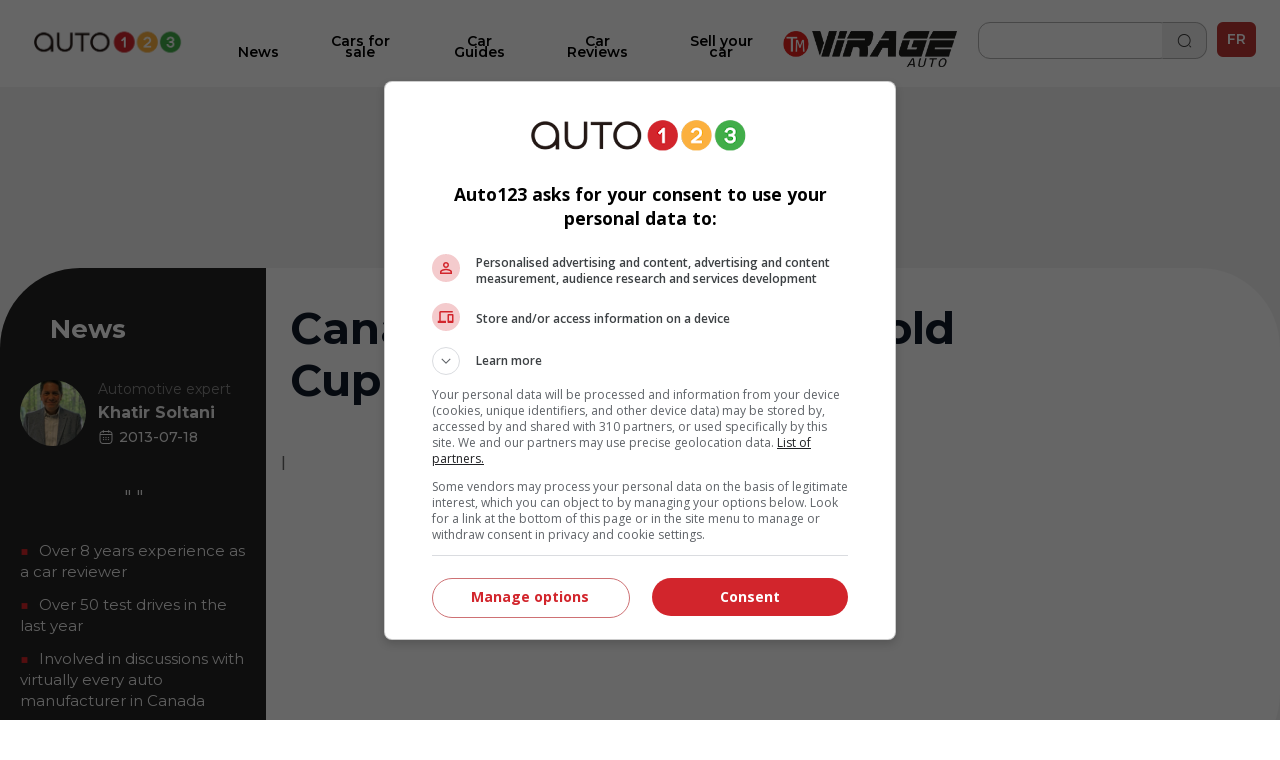

--- FILE ---
content_type: text/html; charset=utf-8
request_url: https://www.auto123.com/en/news/canada-npp-to-race-for-gold-cup-in-edmonton/32916/
body_size: 12617
content:
<!DOCTYPE HTML><!--[if lt IE 10]><html lang="en" class="ie9"><![endif]--><!--[if gt IE 10]><!--><html lang="en" prefix="og: http://ogp.me/ns#"><!--<![endif]--><head><meta charset="UTF-8"><link rel="preconnect" href="https://www.auto123.com"><link rel="dns-prefetch" href="https://www.auto123.com"><link rel="dns-prefetch" href="https://auto123.com"><link rel="dns-prefetch" href="//csync-eu.smartadserver.com"><link rel="dns-prefetch" href="//csync.smartadserver.com"><link rel="dns-prefetch" href="//eus.rubicon.com"><link rel="dns-prefetch" href="//imasdk.googleapis.com"><link rel="dns-prefetch" href="//securepubads.g.doubleclick.net"><link rel="dns-prefetch" href="//googleads.g.doubleclick.net"><link rel="dns-prefetch" href="//www.google.com"><link rel="dns-prefetch" href="//tpc.googlesyndication.com"><!-- Google Tag Manager --><script>(function(w,d,s,l,i){w[l]=w[l]||[];w[l].push({'gtm.start':
        new Date().getTime(),event:'gtm.js'});var f=d.getElementsByTagName(s)[0],
        j=d.createElement(s),dl=l!='dataLayer'?'&l='+l:'';j.async=true;j.src=
        'https://www.googletagmanager.com/gtm.js?id='+i+dl;f.parentNode.insertBefore(j,f);
        })(window,document,'script','dataLayer','GTM-5P2J62B');</script><!-- End Google Tag Manager --><script type="text/javascript" src="https://storage.googleapis.com/fuel_modules/modules/FD_HB/575099/Fuel_id_575099.js"></script><meta name="robots" content="max-image-preview:large"><meta name="msvalidate.01" content="AF0CE2ADD00D4F6B21D8A87CB0E609A7" /><meta name="google-site-verification" content="lr8RgXoQStYw_8oQP9Uqrc8qvEKF7ROilG5ZBdkWfO8"><meta name="facebook-domain-verification" content="4oh9y1mvpfwwxq8n3o0kyv14z8xpzh"><link rel="alternate" hreflang="en" href="https://www.auto123.com/en/news/canada-npp-to-race-for-gold-cup-in-edmonton/32916/"><link rel="alternate" hreflang="fr" href="https://www.auto123.com/fr/actualites/nontraduit/32916/"><meta property="fb:app_id" content="617835038369269"><meta property="fb:pages" content="51035118961"><meta name="p:domain_verify" content="29c181d7fa64305fa0462e5aa1a33925"><meta property="og:title" content="Canada: NPP to race for Gold Cup in Edmonton | Car News | Auto123"><meta property="og:description" content="Read this car news article from 2013-07-18. Canada: NPP to race for Gold Cup in Edmonton"><meta property="og:locale" content="en-CA"><meta property="og:url" content="https://www.auto123.com/en/news/canada-npp-to-race-for-gold-cup-in-edmonton/32916/"><meta property="og:site_name" content="auto123.com"><meta name="msvalidate.01" content="2B1D092C3B278D5AA2C51ACE6E22B6BF"><meta property="og:type" content="article"><meta property="article:publisher" content="https://www.facebook.com/auto123"><meta property="og:image" content="http://picolio.auto123.com/art-images/157945/stockcar-npp-main.jpg"><meta name="viewport" content="width=device-width, initial-scale=1.0, maximum-scale=5.0, user-scalable=yes"><meta name="mobile-web-app-capable" content="yes"><meta name="apple-mobile-web-app-capable" content="yes"><meta name="keywords" content="racing canada edmonton alberta gt"><meta name="description" content="Read this car news article from 2013-07-18. Canada: NPP to race for Gold Cup in Edmonton"><meta name="theme-color" content="#000000" /><title>Canada: NPP to race for Gold Cup in Edmonton | Car News | Auto123</title><!-- critical css start --><style>
@font-face{font-family:Cabin;font-style:italic;font-weight:400;font-stretch:normal;font-display:swap;src:url(https://fonts.gstatic.com/s/cabin/v27/u-4V0qWljRw-Pd815fNqc8T_wAFcX-c37MPiNYlWniJ2hJXHx_KVxUbq.ttf) format('truetype')}@font-face{font-family:Cabin;font-style:italic;font-weight:700;font-stretch:normal;font-display:swap;src:url(https://fonts.gstatic.com/s/cabin/v27/u-4V0qWljRw-Pd815fNqc8T_wAFcX-c37MPiNYlWniJ2hJXHIPWVxUbq.ttf) format('truetype')}@font-face{font-family:Cabin;font-style:normal;font-weight:400;font-stretch:normal;font-display:swap;src:url(https://fonts.gstatic.com/s/cabin/v27/u-4X0qWljRw-PfU81xCKCpdpbgZJl6XFpfEd7eA9BIxxkV2EH7alwg.ttf) format('truetype')}@font-face{font-family:Cabin;font-style:normal;font-weight:700;font-stretch:normal;font-display:swap;src:url(https://fonts.gstatic.com/s/cabin/v27/u-4X0qWljRw-PfU81xCKCpdpbgZJl6XFpfEd7eA9BIxxkbqDH7alwg.ttf) format('truetype')}@font-face{font-family:Montserrat;font-style:normal;font-weight:400;font-display:swap;src:url(https://fonts.gstatic.com/s/montserrat/v26/JTUHjIg1_i6t8kCHKm4532VJOt5-QNFgpCtr6Hw5aX8.ttf) format('truetype')}@font-face{font-family:Montserrat;font-style:normal;font-weight:700;font-display:swap;src:url(https://fonts.gstatic.com/s/montserrat/v26/JTUHjIg1_i6t8kCHKm4532VJOt5-QNFgpCuM73w5aX8.ttf) format('truetype')}@font-face{font-family:Montserrat;font-style:italic;font-weight:700;font-display:swap;src:url(https://fonts.gstatic.com/s/montserrat/v26/JTUFjIg1_i6t8kCHKm459Wx7xQYXK0vOoz6jq0N6aX8.ttf) format('truetype')}@font-face{font-family:Montserrat;font-style:normal;font-weight:400;font-display:swap;src:url(https://fonts.gstatic.com/s/montserrat/v26/JTUHjIg1_i6t8kCHKm4532VJOt5-QNFgpCtr6Ew-.ttf) format('truetype')}@font-face{font-family:Montserrat;font-style:normal;font-weight:500;font-display:swap;src:url(https://fonts.gstatic.com/s/montserrat/v26/JTUHjIg1_i6t8kCHKm4532VJOt5-QNFgpCtZ6Ew-.ttf) format('truetype')}@font-face{font-family:Montserrat;font-style:normal;font-weight:600;font-display:swap;src:url(https://fonts.gstatic.com/s/montserrat/v26/JTUHjIg1_i6t8kCHKm4532VJOt5-QNFgpCu170w-.ttf) format('truetype')}@font-face{font-family:Montserrat;font-style:normal;font-weight:700;font-display:swap;src:url(https://fonts.gstatic.com/s/montserrat/v26/JTUHjIg1_i6t8kCHKm4532VJOt5-QNFgpCuM70w-.ttf) format('truetype')}@font-face{font-family:Montserrat;font-style:normal;font-weight:800;font-display:swap;src:url(https://fonts.gstatic.com/s/montserrat/v26/JTUHjIg1_i6t8kCHKm4532VJOt5-QNFgpCvr70w-.ttf) format('truetype')}a,body,div,form,h1,header,html,i,iframe,img,li,nav,ul{margin:0;padding:0;border:0;font-size:100%;font:inherit;vertical-align:baseline}header,nav{display:block}a,body,div,form,h1,header,html,i,iframe,img,li,nav,section,span,ul{margin:0;padding:0;border:0;font-size:100%;font:inherit;vertical-align:baseline}body{line-height:1}ul{list-style:none}i{font-style:italic}html{-webkit-text-size-adjust:100%}.grid{list-style:none;margin:0;padding:0;margin-left:-1rem}.grid__item{display:inline-block;padding-left:1rem;vertical-align:top;width:100%;-webkit-box-sizing:border-box;-moz-box-sizing:border-box;box-sizing:border-box}.grid--full{margin-left:0}.grid--full>.grid__item{padding-left:0}.grid--center{text-align:center}.one-half{width:50%}html{font-size:14px}body{color:#3b3b3b;font-family:Cabin,sans-serif;font-size:1em;font-weight:400;line-height:1.42857em;background-color:#fff;position:relative}body,html{height:100%}.main_content{min-width:22.857rem;max-width:73.14285714285714rem;background-color:#fff}h1{margin:0;font-family:Cabin,sans-serif}h1{line-height:1.2em}h1{font-size:20px;padding:1rem 1rem .5rem;text-transform:uppercase;font-weight:700;line-height:1}a{color:#d2232a;text-decoration:underline}a,button::-moz-focus-inner{border:0;outline:0}ul{padding:0;margin:0 0 .71429em 1.78571em}li{line-height:1.42857em}.upper{text-transform:uppercase}.add-margin-top{margin-top:1rem}.add-margin-bottom{margin-bottom:1rem}.list_margin{margin:0}.main_content h1{margin-top:.15em;margin-bottom:.3em}.navigation{position:relative;font-family:Montserrat,sans-serif;height:49px}.navigation .icon_lang a{color:#e2e2e2;text-decoration:none}.navigation .icon_lang a:visited{color:#fff}.navigation nav{max-width:1024px;width:100%;height:50px;position:fixed;z-index:30;background-color:#353535}.navigation nav .menu_buttons_header{float:right;width:100%;height:50px}.navigation nav .menu_buttons_header .logo_header{height:3.214em;width:3.571em;display:inline-block;vertical-align:middle}.navigation nav .menu_buttons_header .logo_header .vertical_logo{padding:0 .7em;width:4rem;height:2.8rem}.navigation nav .menu_buttons_header .options_menu>img{padding:1.2rem 1rem;width:1.5rem;height:1.2rem;border-right:1px solid #d7d5d6}.navigation nav .custom_menu{background-color:#606060;width:60%;height:50px;float:right}.navigation nav .custom_menu .icon_lang a{color:#e2e2e2;text-decoration:none}.navigation nav .custom_menu .icon_lang a:visited{color:#fff}.navigation nav .custom_menu .menu_group{width:13.7rem;float:right}.navigation nav .custom_menu .menu_group .span_3_of_12{width:3.3rem}.navigation nav .custom_menu .sec_search .search_field{width:20.1rem;height:0;color:#fff;float:right;position:relative;top:0;background-color:#606060;left:4.5rem;border-top:0}.navigation nav .custom_menu .sec_search .search_field .search_label{display:none;height:0}.navigation nav .custom_menu .sec_search .search_field #close_searchbar{width:0;height:40px;position:relative;float:right;top:-4rem;background:url('https://www.auto123.com/static/auto123/images/big_icon_close_wihte.55bc9d9ec08f.png') 50% 58% no-repeat no-repeat;background-size:.9rem .9rem}.navigation nav .custom_menu .sec_search .search_field .box{display:none;width:calc(100% - 40px - .5rem);position:relative;border:none;background-color:transparent;color:#fff;font-weight:700;font-size:1.5rem;height:32px;padding-left:1rem;outline:0;line-height:inherit}.navigation nav .custom_menu .sec_search .search_field .box::-webkit-input-placeholder{color:#373737;text-transform:uppercase;font-weight:700}.navigation nav .custom_menu .sec_search .search_field .box:-moz-placeholder{color:#373737;text-transform:uppercase;font-weight:700}.navigation nav .custom_menu .sec_search .search_field .box::-moz-placeholder{color:#373737;text-transform:uppercase;font-weight:700}.navigation nav .custom_menu .sec_search .search_field .box:-ms-input-placeholder{color:#373737;text-transform:uppercase;font-weight:700}.navigation nav .custom_menu .sec_lang{position:relative;line-height:30px;font-family:Montserrat,sans-serif;color:#fff;font-weight:700;height:50px}.navigation nav .custom_menu .sec_lang>.loc_vig{height:50px;text-align:center;font-size:1.3rem;line-height:3.5rem;width:3.6rem}.navigation nav .custom_menu .sec_lang>.loc_vig.icon_lang{border:none}.navigation .main_menu{background:#353535;margin:0;width:40%;z-index:20;padding:0;position:relative;top:50px;display:none;width:100%}.navigation .main_menu li{border-top:1px solid #d7d5d6;display:inline-block;width:100%;-webkit-box-sizing:border-box;-moz-box-sizing:border-box;box-sizing:border-box}.navigation .main_menu li:first-child{m-top:0}.navigation .main_menu li>.menu_link{display:block;padding:1rem;color:#fff;text-decoration:none;text-transform:uppercase;text-align:left;font-weight:700;font-family:Montserrat,sans-serif}.logo_print{display:none}img{vertical-align:bottom;max-width:100%}.contenu{background-color:#fff}.contenu section{margin-bottom:.5em}.content_section{position:relative}@media screen and (min-width:768px){.navigation{height:60px}.navigation nav{min-width:22.857rem;height:60px}.navigation nav .menu_buttons_header .options_menu{float:left}.navigation nav .menu_buttons_header .options_menu>img{padding:1.4rem 1.3rem;width:1.7rem;height:1.5rem}.navigation nav .menu_buttons_header .logo_header{width:256px;padding-left:1rem;float:left}.navigation nav .menu_buttons_header .logo_header a{height:60px}.navigation nav .menu_buttons_header .logo_header a img{padding:1.4rem 0;width:236px;height:22px}.navigation nav .custom_menu{width:33.1%;height:60px}.navigation nav .custom_menu .menu_group{width:100%;float:right}.navigation nav .custom_menu .menu_group .span_3_of_12{width:4.25rem}.navigation nav .custom_menu .sec_search .search_field{width:0;height:4.2rem;top:-4.3rem;left:-4rem}.navigation nav .custom_menu .sec_search .search_field #close_searchbar{width:0;height:4.9rem;top:-3rem;background:url('https://www.auto123.com/static/auto123/images/big_icon_close_wihte.55bc9d9ec08f.png') 50% 58% no-repeat no-repeat;background-size:.9rem .9rem}.navigation nav .custom_menu .sec_search .search_field .box{top:.8rem}.navigation nav .custom_menu .sec_lang{height:60px;margin-left:0;padding-left:1.2%}.navigation nav .custom_menu .sec_lang:after{top:-13px;left:17px;font-size:1.6rem}.navigation nav .custom_menu .sec_lang>.loc_vig{height:60px;line-height:4.3rem}.navigation .main_menu{z-index:20;width:40%;top:60px;display:none;-webkit-box-sizing:border-box;-moz-box-sizing:border-box;box-sizing:border-box}h1{font-size:32.85714px;padding:1rem 1rem .5rem;text-transform:uppercase;font-weight:700}}@media screen and (min-width:1025px){.main_content{position:absolute;left:50%;margin-left:-512px;z-index:2;box-shadow:0 0 10px rgb(50 50 50 / 17%)}.navigation{height:auto}}.carrousel{font-family:Cabin,sans-serif;min-width:22.857rem}.carrousel .tag_list_carrousel{background-color:#000}.carrousel a{text-decoration:none}html{font-family:sans-serif;-ms-text-size-adjust:100%;-webkit-text-size-adjust:100%}header,nav,section{display:block}a{background-color:transparent}h1{font-size:2em;margin:.67em 0}img{border:0}button,input{color:inherit;font:inherit;margin:0}button{overflow:visible}button{text-transform:none}button{-webkit-appearance:button}button::-moz-focus-inner,input::-moz-focus-inner{border:0;padding:0}input{line-height:normal}.section{clear:both;padding:0;margin:0}.group{zoom:1}.group:after,.group:before{content:"";display:table}.group:after{clear:both}.col{display:block;float:left;margin:0}.col:first-child{margin-left:0}.span_3_of_12,.span_4_of_12{width:100%}@media only screen and (min-width:768px){.main_content h1{margin-top:.5em;margin-bottom:.5em}.span_4_of_12{width:32.26%}.span_3_of_12{width:23.8%}.col{margin-left:1.6%}}.button{display:inline-block;margin-bottom:0;font-family:Montserrat,sans-serif;font-weight:700;font-style:normal;text-align:center;text-transform:uppercase;vertical-align:middle;touch-action:manipulation;background-image:none;border:1px solid transparent;box-sizing:border-box;white-space:nowrap;padding:0 1rem;border-radius:4px;font-size:1.071rem;height:45px}a.button{text-decoration:none;padding-top:12px}.button_primary{color:#fff;background-color:#d2232a}.button.button_icon,a.button.button_icon{padding:0 10px}a.button.button_icon{line-height:45px;vertical-align:middle}.button_icon{position:relative}.button_icon:after,.button_icon:before{bottom:0;content:"";height:15px;margin:auto;position:absolute;top:0;width:15px}.build_a_car_button{background-color:#2b75ff}@media only screen and (max-width:600px){.navigation{height:70px}}.navigation nav{background:#fff;height:70px}.navigation nav .menu_buttons_header{height:70px;border-bottom:1px solid #b5b7bc}.navigation nav .custom_menu{height:70px}.navigation nav .custom_menu .sec_search .search_button_new{width:3.3rem;float:left;height:50px;border-right-color:#353535;border-right-style:solid;border-right-width:1px}.navigation nav .custom_menu .sec_search .search_button_new .button{background:url('https://www.auto123.com/static/auto123/icons/search-normal-2.b5642b2c9fd3.png') 50% 65% no-repeat;background-size:22px;border:none;display:block;height:24px;width:100%;padding-left:1rem;margin-top:1rem}.navigation nav .custom_menu .menu_group{width:auto;float:right;margin-right:10px;margin-top:10px}.navigation nav .menu_buttons_header .options_menu>img{border:none;width:36px;height:36px;padding:0;vertical-align:middle;margin:20px 10px}.navigation nav .custom_menu .sec_search .search_button_new{border:none;height:60px}.navigation nav .custom_menu{background:0 0;width:30%}.navigation nav .menu_buttons_header .logo_header .vertical_logo{padding:0 .7em;width:auto;height:2.8rem}.navigation nav .menu_buttons_header .logo_header{height:auto;width:auto;display:inline-block;vertical-align:middle}.navigation .main_menu{top:70px;background-color:#fff;padding-top:20px}.navigation .main_menu li{border-top:none}.main_menu li.newarrow-right{background:url('https://www.auto123.com/static/auto123/icons/arrow-right-2.5a49738a904d.png') no-repeat;background-position:97% center}.navigation .main_menu li>.menu_link{color:#020202;font-family:Montserrat;font-weight:600;text-transform:none!important;font-size:16px}.navigation nav .custom_menu .icon_lang a{color:#101828;text-decoration:none}.navigation nav .custom_menu .sec_lang>.loc_vig{height:70px}.navigation nav .custom_menu .sec_search .search_field{background:#fff;color:#101828}.navigation nav .custom_menu .sec_search .search_field #close_searchbar{width:0;height:40px;position:relative;float:right;top:-4rem;background:url('https://www.auto123.com/static/auto123/icons/close-circle.f65dbc98e8b6.png') no-repeat no-repeat;background-size:1.2rem 1.2rem}.navigation nav .custom_menu .sec_search .search_field .box{color:#101828;font-size:1rem;font-family:Montserrat,sans-serif}.navigation nav .custom_menu .icon_lang a:visited{color:#101828}.newfont{font-family:Montserrat,sans-serif;color:#101828;border:1px solid #101828;border-radius:5px;padding:5px;font-size:14px}@media only screen and (min-width:981px){.button_icon.dots-logo::after{display:none}}.menu_plus_options_new li:nth-child(2n){margin-left:.5%}.menu_plus_options_new li{border:0 solid var(--foundation-black-black-50,#e6e6e6);background:#f9fafb}.menu_plus_options_new a{padding:0 .5rem}.menu_plus_options_new li{background:#f9fafb;width:45%;border-radius:16px;margin:3%;padding-bottom:1.5rem}.menu_plus_options_new li:nth-child(odd){margin-right:2%}.menu_plus_options_new li:nth-child(2n){margin-left:2%}.menu_plus_options_new a{color:var(--foundation-blue-dark,#0c121e);text-align:center;font-family:Montserrat;font-size:16px!important;font-style:normal;font-weight:600;line-height:22px;text-decoration:none;margin-bottom:1.5rem}.contenu .menu_plus_options_new a{font-size:1rem}.menu_plus_options_new .circle_span{background:center no-repeat #eff6ee;border-radius:100px;display:block;height:80px;margin:0 auto 1.5em;width:80px;-webkit-background-size:40px;-moz-background-size:40px;background-size:40px}.menu_plus_options_new .new_car{background-image:url('https://www.auto123.com/static/auto123/icons/NewCar.3dff297b6e75.png')}.menu_plus_options_new .user_car{background-image:url('https://www.auto123.com/static/auto123/icons/UsedCar.1d410ecce3f7.png')}.menu_plus_options_new .compare{background-image:url('https://www.auto123.com/static/auto123/icons/Compare.bbc3a64de114.png')}.menu_plus_options_new .car_test{background-image:url('https://www.auto123.com/static/auto123/icons/CarTest.16e41c56f6fd.png')}.above_title_link{font-family:Montserrat;font-size:18px;font-style:normal;font-weight:600;line-height:20px;color:#355c2f;text-decoration:none;margin-left:1rem}.dots-logo{vertical-align:top;display:inline-block;text-align:center}.dots-logo::after{background-image:url('https://www.auto123.com/static/auto123/icons/auto123-3dots.dc07a856cc8f.png');background-repeat:no-repeat;width:30px;height:8px;margin-left:10px}.button_new_home{width:94%;margin-left:3%;border-radius:12px!important;border:1px solid #60a856!important;background:#fff!important;color:#60a856!important;text-transform:none!important;font-family:Montserrat;font-size:14px!important;font-style:normal!important;font-weight:600!important}.button_new_home_green{width:94%;margin-left:3%;border-radius:12px!important;border:1px solid #60a856!important;background:#60a856!important;color:#fff!important;text-transform:none!important;font-family:Montserrat;font-size:16px!important;font-style:normal!important;font-weight:700!important;text-transform:uppercase!important}.button_new_arrow_right{vertical-align:top;display:inline-block;text-align:center}.button_new_arrow_right::after{background-image:url('https://www.auto123.com/static/auto123/icons/arrow-right.79c2933ea40a.png');background-repeat:no-repeat;width:21px;height:20px;margin-left:10px}.yellow-bg{background-color:#fdf7ee;padding:30px 0}.yellow-bg.nogap-bottom{margin-bottom:0}.slide_img_desc_new{padding:0;position:relative}.slide_title_new h1{z-index:2;position:absolute;bottom:0;font-size:18px;width:100%;padding:30px 20px;margin:0;text-align:left;width:90%;background:#000;background:repeating-linear-gradient(0deg,#000 0,rgba(255,255,255,0) 100%);color:#fff;font-family:Montserrat;font-size:20px;font-style:normal;font-weight:700;line-height:26px;text-transform:none!important}.slide_img_ratio_new img{height:460px;object-fit:cover;z-index:1}.carrousel .tag_list_carrousel{background:0 0!important}@media only screen and (max-width:980px){section{margin-top:20px}.button_icon.dots-logo::after{width:30px;height:8px;margin-left:10px}.logo_header{width:auto;height:auto}#adslot_boxonly1{min-width:300px!important;min-height:250px!important}}html{-webkit-font-smoothing:antialiased}
</style><!-- critical css end --><!--   <noscript> --><link rel='stylesheet' href='//fonts.googleapis.com/css?family=Anton&display=swap' async><link rel='stylesheet' href='//fonts.googleapis.com/css?family=Cabin:400,700,400italic,700italic&display=swap' async><link rel='stylesheet' href='//fonts.googleapis.com/css?family=Open+Sans:400,400italic,600,600italic,700&display=swap' async><link rel='stylesheet' href='//fonts.googleapis.com/css?family=Montserrat:400,700&display=swap' async><link rel='stylesheet' href='//fonts.googleapis.com/css?family=Medula+One&display=swap' async><link rel="preconnect" href="https://fonts.googleapis.com"><link rel="preconnect" href="https://fonts.gstatic.com" crossorigin><link href="https://fonts.googleapis.com/css2?family=Montserrat:ital,wght@0,400;0,500;0,600;0,700;0,800;1,700&display=swap" rel="stylesheet"><!-- </noscript> --><link href="https://iconsax.gitlab.io/i/icons.css" rel="stylesheet"><link rel="stylesheet" type="text/css" href="/static/auto123/css/main.min.9a7006b791f2.css" media="screen" defer><link rel="stylesheet" type="text/css" href="/static/auto123/css/noscss.min.01c56de1b803.css" media="screen" defer><link rel="stylesheet" type="text/css" href="/static/auto123/css/newheader.8f0758aefddd.css" media="screen" defer><!-- <link rel="stylesheet" type="text/css" href="/static/auto123/css/newarticle.min.53a5d85e758d.css" media="screen" defer> --><link rel="stylesheet" type="text/css" href="/static/auto123/css/newarticle.86e7090adb58.css" media="screen" defer><link rel="stylesheet" type="text/css" href="/static/auto123/css/newfooter.f4b967be0cc0.css" media="screen" defer><link rel="stylesheet" type="text/css" href="/static/auto123/css/newhome.min.184a33d59663.css" media="screen" defer><link rel="stylesheet" type="text/css" href="/static/auto123/css/custom.min.d38be87b69d1.css" media="screen" defer><link rel="amphtml" href="https://www.auto123.com/en/news/amp/canada-npp-to-race-for-gold-cup-in-edmonton/32916/"><link rel="stylesheet" type="text/css" href="/static/css/views/template_generic_article.25c1cf46b813.css"><link rel="stylesheet" type="text/css" href="/static/css/views/techspecs.84e771c0e4d3.css"><link rel="stylesheet" type="text/css" href="/static/css/views/newcars.4c56e6c0a0a9.css"><!-- link rel="shortcut icon" sizes="196x196" href="/static/auto123/images/logo_auto123_196x196.feb49ccc86ad.png"><link rel="apple-touch-icon" sizes="196x196" href="/static/auto123/images/logo_auto123_196x196.feb49ccc86ad.png" --><!-- <link rel="shortcut icon" href="/static/auto123/images/favicon.debde854e3cc.ico"> --><link rel="apple-touch-icon" sizes="180x180" href="/static/auto123/images/apple-touch-icon.3a273e5db858.png"><link rel="icon" type="image/png" sizes="32x32" href="/static/auto123/images/favicon-32x32.1c124a12cea7.png"><link rel="icon" type="image/png" sizes="16x16" href="/static/auto123/images/favicon-16x16.200d4368b81b.png"><link rel="manifest" href="/static/auto123/images/site.44fe19b82676.webmanifest"><link rel="mask-icon" href="/static/auto123/images/safari-pinned-tab.9ee57e272b19.svg" color="#000"><link rel="shortcut icon" href="/static/auto123/images/favicon.debde854e3cc.ico"><meta name="msapplication-TileColor" content="#ffffff"><meta name="msapplication-config" content="/static/auto123/images/browserconfig.e4e40b0c82d2.xml"><meta name="theme-color" content="#ffffff"><style>
            html {
                -webkit-font-smoothing: antialiased;
            }
        </style><!-- <script src="/static/auto123/js/libs/jquery-1.11.0.min.8fc25e27d427.js"></script> --><script src="https://code.jquery.com/jquery-1.12.4.min.js"></script><link href="/static/auto123/js/libs/fontawesome/web-fonts-with-css/css/fontawesome-all.0a2ed388e9c6.css" rel="stylesheet"><script type="text/javascript" src="/static/CACHE/js/c753ca5f62b1.js"></script><script src=" https://cdn.jsdelivr.net/npm/lazyload@2.0.0-rc.2/lazyload.min.js "></script></head><body><!-- Google Tag Manager (noscript) --><noscript><iframe src="https://www.googletagmanager.com/ns.html?id=GTM-5P2J62B"
        height="0" width="0" style="display:none;visibility:hidden" title=""></iframe></noscript><!-- End Google Tag Manager (noscript) --><!--  <script id="yoopify_application_script" src="//app.yoopify.com/js/application.js?id=90d464b9-3ff9-4101-9e34-309ffeaba43a" async></script> --><div id="fb-root"></div><div class="popup_bg" ></div><div class="logo_print"><img src="/static/auto123/images/logo_auto123_black.6da57a33aec1.png" alt="Auto123.com - Helping you drive happy"></div><div id="fw"><div class="main_content grid grid--full"><header class="grid__item navigation" ><nav><div class="menu_buttons_header"><a class="js_options_menu options_menu" href="" title="Menu"><img src="/static/auto123/icons/menu.svg"  alt="Menu"></a><div id="logoh" class="logo_header"><a href="/en/" title="Auto123.com - Helping you drive happy"><img class="vertical_logo" src="/static/auto123/images/auto123-2023.png" alt="Auto123.com - Helping you drive happy"></a></div><div class="span_4_of_12 custom_menu"><div class="section group menu_group"><!--  <div class="col span_3_of_12 sec_login" style="border-right-color:#606060 !important;"></div><div class="col span_3_of_12 sec_loc" style="border-right-color:#606060 !important;"></div> --><div class="col span_3_of_12 sec_search "><form class="section group search_form" action="/en/search/" method="get"><div class="search_button_new"><button class="button" id="search_button"></button></div><div class="search_field animate_searchbar"><div class="search_label">Search</div><input id="search_input" class="box" type="text"  name="q"><div id="close_searchbar"></div></div></form></div><div class="col span_3_of_12 sec_lang"><div class="icon_lang auth_sec loc_vig upper"><a class="newfont" href="/fr/actualites/nontraduit/32916/">FR</a></div></div></div></div></div></nav><ul class="main_menu"><li class="newarrow-right"><a href="/en/news/" title="News" class="menu_link">News</a></li><li class="newarrow-right"><a href="/en/used-cars/" title="Cars for sale" class="menu_link">Cars for sale</a></li><li class="newarrow-right"><a href="/en/new-cars/" title="Technical Specs" class="menu_link">Technical Specs</a></li><li class="newarrow-right"><a href="/en/guide/" title="Car Guides" class="menu_link">Car Guides</a></li><li class="newarrow-right"><a href="/en/car-reviews/" title="Car Reviews" class="menu_link">Car Reviews</a></li><!--   <li class="newarrow-right"><a target="_blank" href="https://demandecredit.ca/en/home/" title="Credit application" class="menu_link">Credit application</a></li> --><li class="newarrow-right"><a href="https://www.auto123.com/en/news/blogs/our-writers/" title="Our Writers" class="menu_link">Our Writers</a></li><li class="newarrow-right"><a target="_blank" href="https://account.auto123.com/en-ca/trade-in" rel="nofollow" title="Sell your car" class="menu_link build_a_car_button">Sell your car</a></li><li><a href="https://tele-mag.tv/emission/virage" target="_blank"><img style="height: 36px; padding-top: 10px !important; padding: 10px;
            margin-left: 25%;" src="/static/auto123/images/tm-virageauto.754e85f87603.png" alt="TM Virageauto logo"></a></li></ul></header><!-- auto123/templates/base.html --><!--  <div align="center"><div id="adslot_headerbanner1" class="adslot mobile"></div></div> --><div class="submenu"><div id="news_menu_tooltip" class="submenu_swipefinger js_swipe_tooltip"><img src="/static/auto123/images/submenu_swipe_finger.a61c2cb8306f.png" alt="submenu_swipe"></div><ul class="submenu_list" data-tooltip-id="news_menu_tooltip"><li class="submenu_item "><a href="/en/news/car-releases/" class="submenu_link"><span class="submenu_link_text">Car Releases</span></a></li><li class="submenu_item "><a href="/en/news/auto-shows/news/" class="submenu_link"><span class="submenu_link_text">Auto Shows</span></a></li><li class="submenu_item " ><a href="/en/news/top10/" class="submenu_link"><span class="submenu_link_text">Top 10</span></a></li><li class="submenu_item "><a href="/en/news/industry/" class="submenu_link"><span class="submenu_link_text">Industry</span></a></li><li class="submenu_item "><a href="/en/news/concept-cars/" class="submenu_link"><span class="submenu_link_text">Concept Cars</span></a></li><li class="submenu_item "><a href="/en/news/green-wheels/" class="submenu_link"><span class="submenu_link_text">Green Wheels</span></a></li></ul></div><div class="grid__item content_section"><!-- breadcrumbs --><nav><ul class="breadcrumbs add-margin-bottom-half" itemscope itemtype="https://schema.org/BreadcrumbList"><li itemprop="itemListElement" itemscope itemtype="https://schema.org/ListItem"><a itemprop="item" href="/en/"><span itemprop="name">Home</span></a><meta itemprop="position" content="1" /></li><li itemprop="itemListElement" itemscope itemtype="https://schema.org/ListItem"><a itemprop="item" href="/en/news/"><span itemprop="name">Car News</span></a><meta itemprop="position" content="2" /></li><li itemprop="itemListElement" itemscope itemtype="https://schema.org/ListItem"><span itemprop="name">Canada: NPP to race for Gold Cup in Edmonton</span><meta itemprop="position" content="3" /></li></ul></nav><!-- breadcrumbs end --><main class="section group article_content" itemscope itemtype="https://schema.org/NewsArticle"><!-- template_generic_article.html --><article class="article-undefined"><span itemprop="publisher" itemscope itemtype="https://schema.org/Organization"><meta itemprop="name" content="Auto123.com"></span><!-- new mobile block start --><span class="article-section-tag block_section" itemprop="articleSection">News</span><section><h1 class="main_title home_h1_title" itemprop="name" style="line-height: 1.3em !important">Canada: NPP to race for Gold Cup in Edmonton</h1><div class="share_module share_right_column"></div><!-- main_image.html --><div class="subtitle_2 photo_author margin_left">
     | 
</div></section><div style="text-align: center;"><!-- EPA --><!-- EPA END --><div id="adslot_boxonly5" class="adslot"></div></div><!-- mobile ad aside --><section class="grid__item add-margin-top" style="margin-bottom:30px; padding-left:0px;"><a target="_blank" href="https://www.automobileendirect.com/en/financing?utm_source=auto123&utm_medium=referral&utm_campaign=meilleur_taux&utm_term=en_mobile"><img style="border-radius: 10px;" src="/static/auto123/images/Auto123_SEO_300x35_A_EN.5c3ad1ddcb2c.png"  alt="Obtain the best financial rate for your car loan at Automobile En Direct"></a><a target="_blank" href="https://tecnic.ca/en/driving-lessons/car-driving-lessons/"><img style="background: #fff; margin-top: 10px; border: 1px solid #ccc; border-radius: 10px;" src="/static/auto123/images/service_tecnic_logo_m_en.3e8452aafa52.png" alt="Tecnic"></a></section><div class="left-green-border"><span class="subtitle_2"><div class="flex3"><div class="flex3-author-img"><img src="https://picolio.auto123.com/auto123-media/authors/kathir-soltani.jpg" alt="Khatir Soltani" /></div><div class="flex3-author-details"><a href="/en/news/blogs/our-writers/khatir-soltani/44/" title="Khatir Soltani"><span itemprop="author">Khatir Soltani</span></a></div><div class="flex3-post-date"><time itemprop="datePublished" datetime="2013-07-18">July 18, 2013</time><meta itemprop="dateModified" content="2013-07-18"></div></div></span><span class="title_2"></span></div><!-- mod mobile subtitle end --><div class="section group"><div class="span_7_of_12 desktop_8_of_12 span_4_of_7 float_left"><div class="article_body" itemprop="articleBody"><!-- BLOCK TEXT --><div class="oldArticle"><em>From NPP</em><br /><br />The Northern Provincial Pipelines Late Model Series, which has been plagued with bad weather at all scheduled events this year, finally hopes to get the 2013 race season underway.<br /><br />This Friday and Saturday night, Canada's oldest, most prestigious Sprint Car race rumbles into Castrol Raceway. <br /><br />First competed in Edmonton (Speedway Park) back in 1954, the Gold Cup features some of the best open wheel drivers in Western Canada and the United States. <br /><br />For the fifteenth consecutive year, the NPP Late Model will be the support class at the 2013 Gold Cup. <br /><br />"We made our official Edmonton debut back at the 1999 Gold Cup," explains NPP Series&rsquo; announcer Gord Craig, "the Gold Cup race has always had special meaning to the drivers of our Series." <br /><br />Two-time NPP Series Champion, Dwight Kennedy won the first ever NPP Late Model Feature race in Edmonton in his familiar NPP  No. 81 Dodge at the 1999 Gold Cup. <br /><br />"I actually forgot about that," admits the Edson, Alberta driver, "we've run so many races over the years they all start to blend together."  Kennedy finished 3rd and 6th at last year's two-day Gold Cup race weekend.  "I know it's been a few years since we won at a Gold Cup race in Edmonton.  Hopefully we'll have a good weekend." <br /><br />Kennedy swept the NPP Series Features at the 1997 Gold Cup race.<br /><br />Defending NPP Series Champion, Kevin Wheeler is looking to start off the 2013 season on a strong note.<br /><br />"We've had a pretty good run the past few years at season opening races," says the Whitecourt, Alberta driver, "we just got to win the darn thing." <br /><br />At the most recent NPP Series season opening races Wheeler has finished fourth [2010], third [2011] and second [2012]. <br /><br />"Could this be the year we win one [in Edmonton].  That would be awesome." <br /><br />Wheeler finished fifth and third at last year's Gold Cup race weekend in his KW Mechanical No. 3 Dodge.  His best Gold Cup finish was a second back in 2010. <br /><br />"We're ready to get this season going and defend the title!"  <br /><br /><strong>2013 GOLD CUP<br /></strong>Castrol Raceway - Edmonton, Alberta<br /><br /><strong>Friday, July 19th<br /></strong>4:00pm - Spectator Gates Open<br />5:30pm - Sprint Car Qualifying<br />- Racing after qualifying<br /><br /><strong>Saturday, July 20th<br /></strong>4:00pm - Spectator Gates Open<br />5:30pm - Sprint Car Qualifying<br />- Racing after qualifying<br /><br /><strong>Classes competing (both nights):<br /></strong>'360' Sprint Cars<br />NPP Late Model Series<br />Mini Stocks<br /><br /><br /><br /></div><div class="margin_left_right add-margin-bottom center"><div class="adslot boxonly"></div></div></div><!-- OUTSTREAM --><div class="margin_bottom margin_left"><div class="tags_container"><ul class="tags_list"><li class="tags_items"><a class="tag_link" href="/en/news/alberta/">
                    Alberta
                </a></li><li class="tags_items"><a class="tag_link" href="/en/news/racing/">
                    Racing
                </a></li><li class="tags_items"><a class="tag_link" href="/en/news/gt/">
                    GT
                </a></li><li class="tags_items"><a class="tag_link" href="/en/news/canada/">
                    Canada
                </a></li><li class="tags_items"><a class="tag_link" href="/en/news/edmonton/">
                    Edmonton
                </a></li></ul></div></div><!-- from this author mobile --><div class="add-margin"><div id="author-profile-mobile"><div class="clearfix newcars_user_eval margin_bottom"><div class="eval_profile"><img class="profile_img" src="https://picolio.auto123.com/auto123-media/authors/kathir-soltani.jpg" alt="Khatir Soltani" /></div><div class="user_data margin_top more_from_this_author"><a class="username" href="/en/news/blogs/our-writers/44/">
                                    Khatir Soltani
                                </a><br><span class="author-type">Automotive expert</span></div></div><div class="minibio"><ul class="minibio"><li>Over 8 years experience as a car reviewer</li><li>Over 50 test drives in the last year</li><li>Involved in discussions with virtually every auto manufacturer in Canada</li></ul></div></div></div><!-- from this author mobile end --><aside class="add-margin-bottom"><div class="outstream videoplayer"></div><p class="above_title">Similar articles<img src="/static/auto123/icons/auto123-3dots.png"></p><p class="title_3_new">Read more similar articles on this topic</p><div class="listing_plus wrapper_box_gray_mobile"><a href="/en/news/nascar-canadian-tire-andrew-ranger-masters-edmonton-oval/18255/" class="arrow_listing listing_plus_link" title="NASCAR Canadian Tire: Andrew Ranger masters Edmonton oval"><div class="listing_plus_items"><div class="listing_plus_item_img"><div class="img_ratio ratio_4_3"><img src="//picolio.auto123.com/art-images/169245/nascar-cdn-ranger-tag-main.jpg?scaledown=300" alt="NASCAR Canadian Tire: Andrew Ranger masters Edmonton oval"></div></div></div><div class="listing_plus_items"><h4 class="listing_plus_title">NASCAR Canadian Tire: Andrew Ranger masters Edm...</h4><div class="list_article_content"><p class="listing_plus_resumen">Andrew Ranger has plenty of mastery on road-courses. The two-time champion of the NASCAR Canadian Tire Series proved once again he can figure it out on an ov...</p></div></div></a><div class="line_clear"></div></div><div class="listing_plus wrapper_box_gray_mobile"><a href="/en/news/indycar-octane-boss-explains-why-edmonton-indycar-race-was-dropped/35311/" class="arrow_listing listing_plus_link" title="IndyCar: Octane boss explains why Edmonton IndyCar race was dropped"><div class="listing_plus_items"><div class="listing_plus_item_img"><div class="img_ratio ratio_4_3"><img src="//picolio.auto123.com/art-images/148459/indycar-edmonton-pagenaud-main.jpg?scaledown=300" alt="IndyCar: Octane boss explains why Edmonton IndyCar race was dropped"></div></div></div><div class="listing_plus_items"><h4 class="listing_plus_title">IndyCar: Octane boss explains why Edmonton Indy...</h4><div class="list_article_content"><p class="listing_plus_resumen">During a press meeting held last Friday, Francois Dumontier, President and CEO of Octane Management explained why he took the controversial decision not to o...</p></div></div></a><div class="line_clear"></div></div><div class="listing_plus wrapper_box_gray_mobile"><a href="/en/news/indycar-edmonton-out-of-the-2013-schedule/39108/" class="arrow_listing listing_plus_link" title="IndyCar: Edmonton out of the 2013 schedule"><div class="listing_plus_items"><div class="listing_plus_item_img"><div class="img_ratio ratio_4_3"><img src="//picolio.auto123.com/art-images/147890/irl-edmonton-pack-main.jpg?scaledown=300" alt="IndyCar: Edmonton out of the 2013 schedule"></div></div></div><div class="listing_plus_items"><h4 class="listing_plus_title">IndyCar: Edmonton out of the 2013 schedule</h4><div class="list_article_content"><p class="listing_plus_resumen">According to information Auto123.com has received, the IZOD IndyCar Series event presented in Edmonton won&#39;t be back on the calendar in 2013 as Octane Motors...</p></div></div></a><div class="line_clear"></div></div><div class="link_more_art_aut"><a class="button_primary button button_icon button_arrow_right button-new"
                                       href="/en/news/">See all articles</a></div></aside><div><!-- <div class="fb-comments" data-href="https://auto123.com/en/news/canada-npp-to-race-for-gold-cup-in-edmonton/32916/" data-width="100%" data-numposts="5" data-colorscheme="light"></div> --></div></div><div class="span_5_of_12 desktop_4_of_12 span_3_of_7 float_right"><!-- template_generic_article.html --><div class="margin_top center"><div class="adslot boxonly"></div></div><!-- from this author --><!-- from this author end --><!-- latest videos
                    <div class="media_module media_right_column margin_bottom"><div class="competition photosandvids"><p class="title_3 title_line_up">Latest Videos</p><a href="/en/news/gilles-villeneuve-biopic-teaser-trailer/73505/" class="listing_plus_link" title="Gilles Villeneuve biopic: here’s a first teaser video"><div class="listing_plus_items"><div class="separator listing_plus_item_img"><div class="img_ratio ratio_16_9"><img src="//picolio.auto123.com/auto123-media/articles/2025/12/73505/gilles-villeneuve-biopic-trailer-still-03fr.jpg?crop=19,8,1404,788&amp;amp;scaledown=300" alt="Gilles Villeneuve biopic: here’s a first teaser video"></div></div><div class="listing_pdsf"><div class="pdsf_name">Gilles Villeneuve biopic: her...</div><span class="price_tags small_font">Video</span></div></div></a><a href="/en/news/subaru-brz-sti-type-ra-japan/73395/" class="listing_plus_link" title="Subaru’s Race-Inspired BRZ STi Type RA Is for Japan Only"><div class="listing_plus_items"><div class="separator listing_plus_item_img"><div class="img_ratio ratio_16_9"><img src="//picolio.auto123.com/auto123-media/articles/2025/11/73395/subaru-brz-sti-type-ra-05fr.jpeg?crop=0,13,2769,1555&amp;amp;scaledown=300" alt="Subaru’s Race-Inspired BRZ STi Type RA Is for Japan Only"></div></div><div class="listing_pdsf"><div class="pdsf_name">Subaru’s Race-Inspired BRZ ST...</div><span class="price_tags small_font">Video</span></div></div></a><a href="/en/news/mitsubishi-elevance-concept-phev-tokyo/73341/" class="listing_plus_link" title="Tokyo Mobility Show: Mitsubishi Elevance Concept, For Responsible Glamping"><div class="listing_plus_items"><div class="separator listing_plus_item_img"><div class="img_ratio ratio_16_9"><img src="//picolio.auto123.com/auto123-media/articles/2025/10/73341/2025_Mitsubishi_Motors_Elevance_Conceptfr.jpg?crop=917,496,7548,4240&amp;amp;scaledown=300" alt="Tokyo Mobility Show: Mitsubishi Elevance Concept, For Responsible Glamping"></div></div><div class="listing_pdsf"><div class="pdsf_name">Tokyo Mobility Show: Mitsubis...</div><span class="price_tags small_font">Video</span></div></div></a></div><div class="link_more_art_aut margin_bottom"><a class="button_primary button button_icon button_arrow_right" href="/en/multimedia/">See More Photos and Videos</a></div></div> --><!--      --></div></div></article></main><div class="grid grid--full advertising_lower"><div class="grid__item grid--center"><!-- auto123/templates/base.html --><div id="adslot_footerbanner1" class="adslot mobile"></div></div></div><footer class="grid__item"><div class="grid footer_mobile"><section class="grid__item center add_height_pub"><div><a href="/en/" class="logo_footer" title="Auto123.com - Helping you drive happy"><img src="/static/auto123/icons/logo-auto123-isolated-white.5b7e456cf0b2.png" style="width:250px; height:auto;" alt="logo_footer"></a></div></section><section class="grid__item footer-2cols"><div class="grid"><div class="grid__item one-half left-col"><span class="toph"><a class="toph" href="https://www.auto123.com/en/new-cars/" class="fl" title="New Cars and Trucks">New Cars and Trucks</a></span><a href="/en/new-cars/dealers/" class="fl" title="Find a Dealer">Find a Dealer</a><a href="/en/new-cars/deals/" class="fl"  title="Promotions">Promotions</a><!--   <a href="/en/new-cars/compare/" class="btn-link btn btn-block arrow arrow_right_white btn-info btn-info arrow_white right_footer" title="Compare Vehicles">Compare Vehicles</a> --><a href="https://www.auto123.com/en/specs/" class="fl" title="Car specs">Car specs</a></div><div class="grid__item one-half right-col"><span class="toph"><a class="toph" href="https://www.auto123.com/en/used-cars/" class="fl" title="New Cars and Trucks">Used Cars and Trucks</a></span><a href="/en/recalls/" class="fl" title="Vehicle Recalls">Vehicle Recalls</a><a href="/en/used-cars/promotions/results/" class="fl" title="Promotions">Promotions</a><!-- <a href="/en/new-cars/compare/" class="btn-link btn btn-block arrow arrow_right_white btn-info btn-info arrow_white right_footer" title="Compare Vehicles">Compare Vehicles</a> --><a href="https://www.auto123.com/en/specs/" class="fl" title="Car specs">Car specs</a></div></div></section><section class="footer-2cols-flex smoothed"><div class="flex-radius"><img src="/static/auto123/icons/document-text.9900ce46096e.svg" alt="About Auto123"><a href="https://www.auto123.com/en/company/about-us/" class="flex-content" title="About auto123.com">About<br>auto123.com</a></div><div class="flex-radius"><img src="/static/auto123/icons/messenger.3e7af50c0571.svg" alt="Contact"><a href="https://www.auto123.com/en/company/contact-us/" class="flex-content" title="Contact us">Contact<br>auto123.com</a></div></section><section class="footer-2cols-flex smoothed"><div class="flex-radius"><img src="/static/auto123/icons/hierarchy-3.e019b8d98729.svg" alt="Sitemap"><a href="https://www.auto123.com/en/site-map/" class="flex-content" title="Contact us">See our<br>sitemap</a></div><div class="flex-radius"><img src="/static/auto123/icons/message-question.bddfe72121a1.svg" alt="FAQ"><a href="https://www.auto123.com/en/faq/" class="flex-content" title="FAQ">Frequently<br>asked questions</a></div></section><section class="grid__item center add_height_pub"><div><span style="display:block; text-transform: uppercase; font-size:10px; color:#fff; padding-bottom:30px;">&copy; All rights reserved Auto123 &reg; - 1998-2025</span></div></section></div></footer></div></div></div></div><div class="popup_usedcar_favourites"><div class="popup_content"><div class="usedcars_form popup_usedcar_favourites_container"><div class="section group"><div class="popup_success_icon"></div><div class="popup_info_txt"><h3 class="title_3 title_whitout_line_desktop">Successful Operation</h3><p class="default_text">
                        Favourite added temporarily. To add it to your profile, you will need to sign in.
                    </p><div class="section group"><div class="col span_10_of_12">&nbsp;</div><div class="col span_2_of_12"><button class="js_popup_usedcar_cancel_btn button button_primary button_block">
                                Ok
                            </button></div></div></div></div></div></div></div><script type="application/ld+json">
                {
                   "@context": "http://schema.org",
                   "@type": "WebSite",
                   "url": "https://www.auto123.com/en/",
                   "potentialAction": {
                     "@type": "SearchAction",
                     "target": "https://www.auto123.com/en/search/?q={search_term_string}",
                     "query-input": "required name=search_term_string"
                   }
                }
                </script><!--       <script>
                    // Init Geolocalisation. TODO: move stuff out of these global variables
                    geo_ask = "to_ask";
        
                    if (geo_ask == 'to_ask'){
                        tryPostGeolocalisation();
                    }
        
                    geo_lat = "";
                    geo_lon = "";
        
                    document.addEventListener("DOMContentLoaded", function(event)
                    {
                        if (window.canRunAds === undefined)
                        {
                          // Load fallback ads
                          var els = document.getElementsByClassName('head_banner');
                          Array.prototype.forEach.call(els, function(el)
                          {
                            
                                img_leaderboard = document.createElement('img');
                                img_leaderboard.src = '/static/auto123/images/adblocker_leaderboard_en.0a0c246b9520.jpg';
                                el.insertBefore(img_leaderboard, el.firstChild);
                            
                          });
        
                          var els = document.getElementsByClassName('pub_margin_bottom_desktop');
                          Array.prototype.forEach.call(els, function(el)
                          {
                            
                                img_bigbox = document.createElement('img');
                                img_bigbox.src = '/static/auto123/images/adblocker_bigbox_en.b483b01c35be.jpg';
                                el.insertBefore(img_bigbox, el.firstChild);
                            
                          });
                          
                          var els = document.getElementsByClassName('pub_BoxA');
                          Array.prototype.forEach.call(els, function(el)
                          {
                            
                                img_bigbox = document.createElement('img');
                                img_bigbox.src = '/static/auto123/images/adblocker_bigbox_en.b483b01c35be.jpg';
                                el.insertBefore(img_bigbox, el.firstChild);
                            
                          });
                          
                        }
                    });
        
                    
                </script> --><!--  <script src="/static/ad_manager/js/ads.f6e2186486eb.js"></script> --><script type="text/javascript" src="/static/CACHE/js/031b67791dfd.js"></script></body></html>



--- FILE ---
content_type: text/html; charset=utf-8
request_url: https://www.auto123.com/en/news/canada-npp-to-race-for-gold-cup-in-edmonton/32916/
body_size: 14068
content:
<!DOCTYPE HTML><!--[if lt IE 10]><html lang="en" class="ie9"><![endif]--><!--[if gt IE 10]><!--><html lang="en" prefix="og: http://ogp.me/ns#"><!--<![endif]--><head><meta charset="UTF-8"><link rel="preconnect" href="https://www.auto123.com"><link rel="dns-prefetch" href="https://www.auto123.com"><link rel="dns-prefetch" href="https://auto123.com"><link rel="dns-prefetch" href="//csync-eu.smartadserver.com"><link rel="dns-prefetch" href="//csync.smartadserver.com"><link rel="dns-prefetch" href="//eus.rubicon.com"><link rel="dns-prefetch" href="//imasdk.googleapis.com"><link rel="dns-prefetch" href="//securepubads.g.doubleclick.net"><link rel="dns-prefetch" href="//googleads.g.doubleclick.net"><link rel="dns-prefetch" href="//www.google.com"><link rel="dns-prefetch" href="//tpc.googlesyndication.com"><!-- Google Tag Manager --><script>(function(w,d,s,l,i){w[l]=w[l]||[];w[l].push({'gtm.start':
        new Date().getTime(),event:'gtm.js'});var f=d.getElementsByTagName(s)[0],
        j=d.createElement(s),dl=l!='dataLayer'?'&l='+l:'';j.async=true;j.src=
        'https://www.googletagmanager.com/gtm.js?id='+i+dl;f.parentNode.insertBefore(j,f);
        })(window,document,'script','dataLayer','GTM-5P2J62B');</script><!-- End Google Tag Manager --><script type="text/javascript" src="https://storage.googleapis.com/fuel_modules/modules/FD_HB/575099/Fuel_id_575099.js"></script><meta name="robots" content="max-image-preview:large"><meta name="msvalidate.01" content="AF0CE2ADD00D4F6B21D8A87CB0E609A7" /><meta name="google-site-verification" content="lr8RgXoQStYw_8oQP9Uqrc8qvEKF7ROilG5ZBdkWfO8"><meta name="facebook-domain-verification" content="4oh9y1mvpfwwxq8n3o0kyv14z8xpzh"><link rel="alternate" hreflang="en" href="https://www.auto123.com/en/news/canada-npp-to-race-for-gold-cup-in-edmonton/32916/"><link rel="alternate" hreflang="fr" href="https://www.auto123.com/fr/actualites/nontraduit/32916/"><meta property="fb:app_id" content="617835038369269"><meta property="fb:pages" content="51035118961"><meta name="p:domain_verify" content="29c181d7fa64305fa0462e5aa1a33925"><meta property="og:title" content="Canada: NPP to race for Gold Cup in Edmonton | Car News | Auto123"><meta property="og:description" content="Read this car news article from 2013-07-18. Canada: NPP to race for Gold Cup in Edmonton"><meta property="og:locale" content="en-CA"><meta property="og:url" content="https://www.auto123.com/en/news/canada-npp-to-race-for-gold-cup-in-edmonton/32916/"><meta property="og:site_name" content="auto123.com"><meta name="msvalidate.01" content="2B1D092C3B278D5AA2C51ACE6E22B6BF"><meta property="og:type" content="article"><meta property="article:publisher" content="https://www.facebook.com/auto123"><meta property="og:image" content="http://picolio.auto123.com/art-images/157945/stockcar-npp-main.jpg"><meta name="viewport" content="width=device-width, initial-scale=1.0, maximum-scale=5.0, user-scalable=yes"><meta name="mobile-web-app-capable" content="yes"><meta name="apple-mobile-web-app-capable" content="yes"><meta name="keywords" content="racing canada edmonton alberta gt"><meta name="description" content="Read this car news article from 2013-07-18. Canada: NPP to race for Gold Cup in Edmonton"><meta name="theme-color" content="#000000" /><title>Canada: NPP to race for Gold Cup in Edmonton | Car News | Auto123</title><!-- critical css start --><style>
@font-face{font-family:Cabin;font-style:italic;font-weight:400;font-stretch:normal;font-display:swap;src:url(https://fonts.gstatic.com/s/cabin/v27/u-4V0qWljRw-Pd815fNqc8T_wAFcX-c37MPiNYlWniJ2hJXHx_KVxUbq.ttf) format('truetype')}@font-face{font-family:Cabin;font-style:italic;font-weight:700;font-stretch:normal;font-display:swap;src:url(https://fonts.gstatic.com/s/cabin/v27/u-4V0qWljRw-Pd815fNqc8T_wAFcX-c37MPiNYlWniJ2hJXHIPWVxUbq.ttf) format('truetype')}@font-face{font-family:Cabin;font-style:normal;font-weight:400;font-stretch:normal;font-display:swap;src:url(https://fonts.gstatic.com/s/cabin/v27/u-4X0qWljRw-PfU81xCKCpdpbgZJl6XFpfEd7eA9BIxxkV2EH7alwg.ttf) format('truetype')}@font-face{font-family:Cabin;font-style:normal;font-weight:700;font-stretch:normal;font-display:swap;src:url(https://fonts.gstatic.com/s/cabin/v27/u-4X0qWljRw-PfU81xCKCpdpbgZJl6XFpfEd7eA9BIxxkbqDH7alwg.ttf) format('truetype')}@font-face{font-family:Montserrat;font-style:normal;font-weight:400;font-display:swap;src:url(https://fonts.gstatic.com/s/montserrat/v26/JTUHjIg1_i6t8kCHKm4532VJOt5-QNFgpCtr6Hw5aX8.ttf) format('truetype')}@font-face{font-family:Montserrat;font-style:normal;font-weight:700;font-display:swap;src:url(https://fonts.gstatic.com/s/montserrat/v26/JTUHjIg1_i6t8kCHKm4532VJOt5-QNFgpCuM73w5aX8.ttf) format('truetype')}@font-face{font-family:Montserrat;font-style:italic;font-weight:700;font-display:swap;src:url(https://fonts.gstatic.com/s/montserrat/v26/JTUFjIg1_i6t8kCHKm459Wx7xQYXK0vOoz6jq0N6aX8.ttf) format('truetype')}@font-face{font-family:Montserrat;font-style:normal;font-weight:400;font-display:swap;src:url(https://fonts.gstatic.com/s/montserrat/v26/JTUHjIg1_i6t8kCHKm4532VJOt5-QNFgpCtr6Ew-.ttf) format('truetype')}@font-face{font-family:Montserrat;font-style:normal;font-weight:500;font-display:swap;src:url(https://fonts.gstatic.com/s/montserrat/v26/JTUHjIg1_i6t8kCHKm4532VJOt5-QNFgpCtZ6Ew-.ttf) format('truetype')}@font-face{font-family:Montserrat;font-style:normal;font-weight:600;font-display:swap;src:url(https://fonts.gstatic.com/s/montserrat/v26/JTUHjIg1_i6t8kCHKm4532VJOt5-QNFgpCu170w-.ttf) format('truetype')}@font-face{font-family:Montserrat;font-style:normal;font-weight:700;font-display:swap;src:url(https://fonts.gstatic.com/s/montserrat/v26/JTUHjIg1_i6t8kCHKm4532VJOt5-QNFgpCuM70w-.ttf) format('truetype')}@font-face{font-family:Montserrat;font-style:normal;font-weight:800;font-display:swap;src:url(https://fonts.gstatic.com/s/montserrat/v26/JTUHjIg1_i6t8kCHKm4532VJOt5-QNFgpCvr70w-.ttf) format('truetype')}a,body,div,form,h1,header,html,i,iframe,img,li,nav,ul{margin:0;padding:0;border:0;font-size:100%;font:inherit;vertical-align:baseline}header,nav{display:block}a,body,div,form,h1,header,html,i,iframe,img,li,nav,section,span,ul{margin:0;padding:0;border:0;font-size:100%;font:inherit;vertical-align:baseline}body{line-height:1}ul{list-style:none}i{font-style:italic}html{-webkit-text-size-adjust:100%}.grid{list-style:none;margin:0;padding:0;margin-left:-1rem}.grid__item{display:inline-block;padding-left:1rem;vertical-align:top;width:100%;-webkit-box-sizing:border-box;-moz-box-sizing:border-box;box-sizing:border-box}.grid--full{margin-left:0}.grid--full>.grid__item{padding-left:0}.grid--center{text-align:center}.one-half{width:50%}html{font-size:14px}body{color:#3b3b3b;font-family:Cabin,sans-serif;font-size:1em;font-weight:400;line-height:1.42857em;background-color:#fff;position:relative}body,html{height:100%}.main_content{min-width:22.857rem;max-width:73.14285714285714rem;background-color:#fff}h1{margin:0;font-family:Cabin,sans-serif}h1{line-height:1.2em}h1{font-size:20px;padding:1rem 1rem .5rem;text-transform:uppercase;font-weight:700;line-height:1}a{color:#d2232a;text-decoration:underline}a,button::-moz-focus-inner{border:0;outline:0}ul{padding:0;margin:0 0 .71429em 1.78571em}li{line-height:1.42857em}.upper{text-transform:uppercase}.add-margin-top{margin-top:1rem}.add-margin-bottom{margin-bottom:1rem}.list_margin{margin:0}.main_content h1{margin-top:.15em;margin-bottom:.3em}.navigation{position:relative;font-family:Montserrat,sans-serif;height:49px}.navigation .icon_lang a{color:#e2e2e2;text-decoration:none}.navigation .icon_lang a:visited{color:#fff}.navigation nav{max-width:1024px;width:100%;height:50px;position:fixed;z-index:30;background-color:#353535}.navigation nav .menu_buttons_header{float:right;width:100%;height:50px}.navigation nav .menu_buttons_header .logo_header{height:3.214em;width:3.571em;display:inline-block;vertical-align:middle}.navigation nav .menu_buttons_header .logo_header .vertical_logo{padding:0 .7em;width:4rem;height:2.8rem}.navigation nav .menu_buttons_header .options_menu>img{padding:1.2rem 1rem;width:1.5rem;height:1.2rem;border-right:1px solid #d7d5d6}.navigation nav .custom_menu{background-color:#606060;width:60%;height:50px;float:right}.navigation nav .custom_menu .icon_lang a{color:#e2e2e2;text-decoration:none}.navigation nav .custom_menu .icon_lang a:visited{color:#fff}.navigation nav .custom_menu .menu_group{width:13.7rem;float:right}.navigation nav .custom_menu .menu_group .span_3_of_12{width:3.3rem}.navigation nav .custom_menu .sec_search .search_field{width:20.1rem;height:0;color:#fff;float:right;position:relative;top:0;background-color:#606060;left:4.5rem;border-top:0}.navigation nav .custom_menu .sec_search .search_field .search_label{display:none;height:0}.navigation nav .custom_menu .sec_search .search_field #close_searchbar{width:0;height:40px;position:relative;float:right;top:-4rem;background:url('https://www.auto123.com/static/auto123/images/big_icon_close_wihte.55bc9d9ec08f.png') 50% 58% no-repeat no-repeat;background-size:.9rem .9rem}.navigation nav .custom_menu .sec_search .search_field .box{display:none;width:calc(100% - 40px - .5rem);position:relative;border:none;background-color:transparent;color:#fff;font-weight:700;font-size:1.5rem;height:32px;padding-left:1rem;outline:0;line-height:inherit}.navigation nav .custom_menu .sec_search .search_field .box::-webkit-input-placeholder{color:#373737;text-transform:uppercase;font-weight:700}.navigation nav .custom_menu .sec_search .search_field .box:-moz-placeholder{color:#373737;text-transform:uppercase;font-weight:700}.navigation nav .custom_menu .sec_search .search_field .box::-moz-placeholder{color:#373737;text-transform:uppercase;font-weight:700}.navigation nav .custom_menu .sec_search .search_field .box:-ms-input-placeholder{color:#373737;text-transform:uppercase;font-weight:700}.navigation nav .custom_menu .sec_lang{position:relative;line-height:30px;font-family:Montserrat,sans-serif;color:#fff;font-weight:700;height:50px}.navigation nav .custom_menu .sec_lang>.loc_vig{height:50px;text-align:center;font-size:1.3rem;line-height:3.5rem;width:3.6rem}.navigation nav .custom_menu .sec_lang>.loc_vig.icon_lang{border:none}.navigation .main_menu{background:#353535;margin:0;width:40%;z-index:20;padding:0;position:relative;top:50px;display:none;width:100%}.navigation .main_menu li{border-top:1px solid #d7d5d6;display:inline-block;width:100%;-webkit-box-sizing:border-box;-moz-box-sizing:border-box;box-sizing:border-box}.navigation .main_menu li:first-child{m-top:0}.navigation .main_menu li>.menu_link{display:block;padding:1rem;color:#fff;text-decoration:none;text-transform:uppercase;text-align:left;font-weight:700;font-family:Montserrat,sans-serif}.logo_print{display:none}img{vertical-align:bottom;max-width:100%}.contenu{background-color:#fff}.contenu section{margin-bottom:.5em}.content_section{position:relative}@media screen and (min-width:768px){.navigation{height:60px}.navigation nav{min-width:22.857rem;height:60px}.navigation nav .menu_buttons_header .options_menu{float:left}.navigation nav .menu_buttons_header .options_menu>img{padding:1.4rem 1.3rem;width:1.7rem;height:1.5rem}.navigation nav .menu_buttons_header .logo_header{width:256px;padding-left:1rem;float:left}.navigation nav .menu_buttons_header .logo_header a{height:60px}.navigation nav .menu_buttons_header .logo_header a img{padding:1.4rem 0;width:236px;height:22px}.navigation nav .custom_menu{width:33.1%;height:60px}.navigation nav .custom_menu .menu_group{width:100%;float:right}.navigation nav .custom_menu .menu_group .span_3_of_12{width:4.25rem}.navigation nav .custom_menu .sec_search .search_field{width:0;height:4.2rem;top:-4.3rem;left:-4rem}.navigation nav .custom_menu .sec_search .search_field #close_searchbar{width:0;height:4.9rem;top:-3rem;background:url('https://www.auto123.com/static/auto123/images/big_icon_close_wihte.55bc9d9ec08f.png') 50% 58% no-repeat no-repeat;background-size:.9rem .9rem}.navigation nav .custom_menu .sec_search .search_field .box{top:.8rem}.navigation nav .custom_menu .sec_lang{height:60px;margin-left:0;padding-left:1.2%}.navigation nav .custom_menu .sec_lang:after{top:-13px;left:17px;font-size:1.6rem}.navigation nav .custom_menu .sec_lang>.loc_vig{height:60px;line-height:4.3rem}.navigation .main_menu{z-index:20;width:40%;top:60px;display:none;-webkit-box-sizing:border-box;-moz-box-sizing:border-box;box-sizing:border-box}h1{font-size:32.85714px;padding:1rem 1rem .5rem;text-transform:uppercase;font-weight:700}}@media screen and (min-width:1025px){.main_content{position:absolute;left:50%;margin-left:-512px;z-index:2;box-shadow:0 0 10px rgb(50 50 50 / 17%)}.navigation{height:auto}}.carrousel{font-family:Cabin,sans-serif;min-width:22.857rem}.carrousel .tag_list_carrousel{background-color:#000}.carrousel a{text-decoration:none}html{font-family:sans-serif;-ms-text-size-adjust:100%;-webkit-text-size-adjust:100%}header,nav,section{display:block}a{background-color:transparent}h1{font-size:2em;margin:.67em 0}img{border:0}button,input{color:inherit;font:inherit;margin:0}button{overflow:visible}button{text-transform:none}button{-webkit-appearance:button}button::-moz-focus-inner,input::-moz-focus-inner{border:0;padding:0}input{line-height:normal}.section{clear:both;padding:0;margin:0}.group{zoom:1}.group:after,.group:before{content:"";display:table}.group:after{clear:both}.col{display:block;float:left;margin:0}.col:first-child{margin-left:0}.span_3_of_12,.span_4_of_12{width:100%}@media only screen and (min-width:768px){.main_content h1{margin-top:.5em;margin-bottom:.5em}.span_4_of_12{width:32.26%}.span_3_of_12{width:23.8%}.col{margin-left:1.6%}}.button{display:inline-block;margin-bottom:0;font-family:Montserrat,sans-serif;font-weight:700;font-style:normal;text-align:center;text-transform:uppercase;vertical-align:middle;touch-action:manipulation;background-image:none;border:1px solid transparent;box-sizing:border-box;white-space:nowrap;padding:0 1rem;border-radius:4px;font-size:1.071rem;height:45px}a.button{text-decoration:none;padding-top:12px}.button_primary{color:#fff;background-color:#d2232a}.button.button_icon,a.button.button_icon{padding:0 10px}a.button.button_icon{line-height:45px;vertical-align:middle}.button_icon{position:relative}.button_icon:after,.button_icon:before{bottom:0;content:"";height:15px;margin:auto;position:absolute;top:0;width:15px}.build_a_car_button{background-color:#2b75ff}@media only screen and (max-width:600px){.navigation{height:70px}}.navigation nav{background:#fff;height:70px}.navigation nav .menu_buttons_header{height:70px;border-bottom:1px solid #b5b7bc}.navigation nav .custom_menu{height:70px}.navigation nav .custom_menu .sec_search .search_button_new{width:3.3rem;float:left;height:50px;border-right-color:#353535;border-right-style:solid;border-right-width:1px}.navigation nav .custom_menu .sec_search .search_button_new .button{background:url('https://www.auto123.com/static/auto123/icons/search-normal-2.b5642b2c9fd3.png') 50% 65% no-repeat;background-size:22px;border:none;display:block;height:24px;width:100%;padding-left:1rem;margin-top:1rem}.navigation nav .custom_menu .menu_group{width:auto;float:right;margin-right:10px;margin-top:10px}.navigation nav .menu_buttons_header .options_menu>img{border:none;width:36px;height:36px;padding:0;vertical-align:middle;margin:20px 10px}.navigation nav .custom_menu .sec_search .search_button_new{border:none;height:60px}.navigation nav .custom_menu{background:0 0;width:30%}.navigation nav .menu_buttons_header .logo_header .vertical_logo{padding:0 .7em;width:auto;height:2.8rem}.navigation nav .menu_buttons_header .logo_header{height:auto;width:auto;display:inline-block;vertical-align:middle}.navigation .main_menu{top:70px;background-color:#fff;padding-top:20px}.navigation .main_menu li{border-top:none}.main_menu li.newarrow-right{background:url('https://www.auto123.com/static/auto123/icons/arrow-right-2.5a49738a904d.png') no-repeat;background-position:97% center}.navigation .main_menu li>.menu_link{color:#020202;font-family:Montserrat;font-weight:600;text-transform:none!important;font-size:16px}.navigation nav .custom_menu .icon_lang a{color:#101828;text-decoration:none}.navigation nav .custom_menu .sec_lang>.loc_vig{height:70px}.navigation nav .custom_menu .sec_search .search_field{background:#fff;color:#101828}.navigation nav .custom_menu .sec_search .search_field #close_searchbar{width:0;height:40px;position:relative;float:right;top:-4rem;background:url('https://www.auto123.com/static/auto123/icons/close-circle.f65dbc98e8b6.png') no-repeat no-repeat;background-size:1.2rem 1.2rem}.navigation nav .custom_menu .sec_search .search_field .box{color:#101828;font-size:1rem;font-family:Montserrat,sans-serif}.navigation nav .custom_menu .icon_lang a:visited{color:#101828}.newfont{font-family:Montserrat,sans-serif;color:#101828;border:1px solid #101828;border-radius:5px;padding:5px;font-size:14px}@media only screen and (min-width:981px){.button_icon.dots-logo::after{display:none}}.menu_plus_options_new li:nth-child(2n){margin-left:.5%}.menu_plus_options_new li{border:0 solid var(--foundation-black-black-50,#e6e6e6);background:#f9fafb}.menu_plus_options_new a{padding:0 .5rem}.menu_plus_options_new li{background:#f9fafb;width:45%;border-radius:16px;margin:3%;padding-bottom:1.5rem}.menu_plus_options_new li:nth-child(odd){margin-right:2%}.menu_plus_options_new li:nth-child(2n){margin-left:2%}.menu_plus_options_new a{color:var(--foundation-blue-dark,#0c121e);text-align:center;font-family:Montserrat;font-size:16px!important;font-style:normal;font-weight:600;line-height:22px;text-decoration:none;margin-bottom:1.5rem}.contenu .menu_plus_options_new a{font-size:1rem}.menu_plus_options_new .circle_span{background:center no-repeat #eff6ee;border-radius:100px;display:block;height:80px;margin:0 auto 1.5em;width:80px;-webkit-background-size:40px;-moz-background-size:40px;background-size:40px}.menu_plus_options_new .new_car{background-image:url('https://www.auto123.com/static/auto123/icons/NewCar.3dff297b6e75.png')}.menu_plus_options_new .user_car{background-image:url('https://www.auto123.com/static/auto123/icons/UsedCar.1d410ecce3f7.png')}.menu_plus_options_new .compare{background-image:url('https://www.auto123.com/static/auto123/icons/Compare.bbc3a64de114.png')}.menu_plus_options_new .car_test{background-image:url('https://www.auto123.com/static/auto123/icons/CarTest.16e41c56f6fd.png')}.above_title_link{font-family:Montserrat;font-size:18px;font-style:normal;font-weight:600;line-height:20px;color:#355c2f;text-decoration:none;margin-left:1rem}.dots-logo{vertical-align:top;display:inline-block;text-align:center}.dots-logo::after{background-image:url('https://www.auto123.com/static/auto123/icons/auto123-3dots.dc07a856cc8f.png');background-repeat:no-repeat;width:30px;height:8px;margin-left:10px}.button_new_home{width:94%;margin-left:3%;border-radius:12px!important;border:1px solid #60a856!important;background:#fff!important;color:#60a856!important;text-transform:none!important;font-family:Montserrat;font-size:14px!important;font-style:normal!important;font-weight:600!important}.button_new_home_green{width:94%;margin-left:3%;border-radius:12px!important;border:1px solid #60a856!important;background:#60a856!important;color:#fff!important;text-transform:none!important;font-family:Montserrat;font-size:16px!important;font-style:normal!important;font-weight:700!important;text-transform:uppercase!important}.button_new_arrow_right{vertical-align:top;display:inline-block;text-align:center}.button_new_arrow_right::after{background-image:url('https://www.auto123.com/static/auto123/icons/arrow-right.79c2933ea40a.png');background-repeat:no-repeat;width:21px;height:20px;margin-left:10px}.yellow-bg{background-color:#fdf7ee;padding:30px 0}.yellow-bg.nogap-bottom{margin-bottom:0}.slide_img_desc_new{padding:0;position:relative}.slide_title_new h1{z-index:2;position:absolute;bottom:0;font-size:18px;width:100%;padding:30px 20px;margin:0;text-align:left;width:90%;background:#000;background:repeating-linear-gradient(0deg,#000 0,rgba(255,255,255,0) 100%);color:#fff;font-family:Montserrat;font-size:20px;font-style:normal;font-weight:700;line-height:26px;text-transform:none!important}.slide_img_ratio_new img{height:460px;object-fit:cover;z-index:1}.carrousel .tag_list_carrousel{background:0 0!important}@media only screen and (max-width:980px){section{margin-top:20px}.button_icon.dots-logo::after{width:30px;height:8px;margin-left:10px}.logo_header{width:auto;height:auto}#adslot_boxonly1{min-width:300px!important;min-height:250px!important}}html{-webkit-font-smoothing:antialiased}
</style><!-- critical css end --><!--   <noscript> --><link rel='stylesheet' href='//fonts.googleapis.com/css?family=Anton&display=swap' async><link rel='stylesheet' href='//fonts.googleapis.com/css?family=Cabin:400,700,400italic,700italic&display=swap' async><link rel='stylesheet' href='//fonts.googleapis.com/css?family=Open+Sans:400,400italic,600,600italic,700&display=swap' async><link rel='stylesheet' href='//fonts.googleapis.com/css?family=Montserrat:400,700&display=swap' async><link rel='stylesheet' href='//fonts.googleapis.com/css?family=Medula+One&display=swap' async><link rel="preconnect" href="https://fonts.googleapis.com"><link rel="preconnect" href="https://fonts.gstatic.com" crossorigin><link href="https://fonts.googleapis.com/css2?family=Montserrat:ital,wght@0,400;0,500;0,600;0,700;0,800;1,700&display=swap" rel="stylesheet"><!-- </noscript> --><link href="https://iconsax.gitlab.io/i/icons.css" rel="stylesheet"><link rel="stylesheet" type="text/css" href="/static/auto123/css/main.min.9a7006b791f2.css" media="screen" defer><link rel="stylesheet" type="text/css" href="/static/auto123/css/noscss.min.01c56de1b803.css" media="screen" defer><link rel="stylesheet" type="text/css" href="/static/auto123/css/newheader.8f0758aefddd.css" media="screen" defer><!-- <link rel="stylesheet" type="text/css" href="/static/auto123/css/newarticle.min.53a5d85e758d.css" media="screen" defer> --><link rel="stylesheet" type="text/css" href="/static/auto123/css/newarticle.86e7090adb58.css" media="screen" defer><link rel="stylesheet" type="text/css" href="/static/auto123/css/newfooter.f4b967be0cc0.css" media="screen" defer><link rel="stylesheet" type="text/css" href="/static/auto123/css/newhome.min.184a33d59663.css" media="screen" defer><link rel="stylesheet" type="text/css" href="/static/auto123/css/custom.min.d38be87b69d1.css" media="screen" defer><link rel="amphtml" href="https://www.auto123.com/en/news/amp/canada-npp-to-race-for-gold-cup-in-edmonton/32916/"><link rel="stylesheet" type="text/css" href="/static/css/views/template_generic_article.25c1cf46b813.css"><link rel="stylesheet" type="text/css" href="/static/css/views/techspecs.84e771c0e4d3.css"><link rel="stylesheet" type="text/css" href="/static/css/views/newcars.4c56e6c0a0a9.css"><!-- link rel="shortcut icon" sizes="196x196" href="/static/auto123/images/logo_auto123_196x196.feb49ccc86ad.png"><link rel="apple-touch-icon" sizes="196x196" href="/static/auto123/images/logo_auto123_196x196.feb49ccc86ad.png" --><!-- <link rel="shortcut icon" href="/static/auto123/images/favicon.debde854e3cc.ico"> --><link rel="apple-touch-icon" sizes="180x180" href="/static/auto123/images/apple-touch-icon.3a273e5db858.png"><link rel="icon" type="image/png" sizes="32x32" href="/static/auto123/images/favicon-32x32.1c124a12cea7.png"><link rel="icon" type="image/png" sizes="16x16" href="/static/auto123/images/favicon-16x16.200d4368b81b.png"><link rel="manifest" href="/static/auto123/images/site.44fe19b82676.webmanifest"><link rel="mask-icon" href="/static/auto123/images/safari-pinned-tab.9ee57e272b19.svg" color="#000"><link rel="shortcut icon" href="/static/auto123/images/favicon.debde854e3cc.ico"><meta name="msapplication-TileColor" content="#ffffff"><meta name="msapplication-config" content="/static/auto123/images/browserconfig.e4e40b0c82d2.xml"><meta name="theme-color" content="#ffffff"><style>
            html {
                -webkit-font-smoothing: antialiased;
            }
        </style><!-- <script src="/static/auto123/js/libs/jquery-1.11.0.min.8fc25e27d427.js"></script> --><script src="https://code.jquery.com/jquery-1.12.4.min.js"></script><link href="/static/auto123/js/libs/fontawesome/web-fonts-with-css/css/fontawesome-all.0a2ed388e9c6.css" rel="stylesheet"><script type="text/javascript" src="/static/CACHE/js/c753ca5f62b1.js"></script><script src=" https://cdn.jsdelivr.net/npm/lazyload@2.0.0-rc.2/lazyload.min.js "></script></head><body><!-- Google Tag Manager (noscript) --><noscript><iframe src="https://www.googletagmanager.com/ns.html?id=GTM-5P2J62B"
        height="0" width="0" style="display:none;visibility:hidden" title=""></iframe></noscript><!-- End Google Tag Manager (noscript) --><!--  <script id="yoopify_application_script" src="//app.yoopify.com/js/application.js?id=90d464b9-3ff9-4101-9e34-309ffeaba43a" async></script> --><div id="fb-root"></div><div class="popup_bg" ></div><div class="logo_print"><img src="/static/auto123/images/logo_auto123_black.6da57a33aec1.png" alt="Auto123.com - Helping you drive happy"></div><div id="fw"><section class="section header_desktop"><div class="section group desktop_header flex-container"><div class="col span_1_of_10 desktop_logo"><a href="/en/"><img src="/static/auto123/images/auto123-2023.f60049860cbe.png" alt="Auto123 logo"></a></div><div class="col span_7_of_10 menu_desktop" style="vertical-align: top !important;"><ul class="menu_box list_margin js_menu_desktop"><li class="js_menu_desktop_item"><a href="/en/news/" class="menu_desk_links" title="News" id="opt1">News</a></li><li class="js_menu_desktop_item"><a href="/en/used-cars/" class="menu_desk_links" title="Cars for sale" id="opt3">Cars for sale</a></li><li class="js_menu_desktop_item"><a href="/en/guide/" class="menu_desk_links" title="Car Guides" id="opt4">Car Guides</a></li><li class="js_menu_desktop_item"><a href="/en/car-reviews/" class="menu_desk_links" title="Car Reviews" id="opt5">Car Reviews</a></li><!--   <li class="js_menu_desktop_item"><a target="_blank" href="https://demandecredit.ca/en/home/" class="menu_desk_links" title="Credit application">Credit application</a id="yoo__swwp4m"></li> --><li class="js_menu_desktop_item"><a target="_blank" href="https://account.auto123.com/en-ca/trade-in" rel="nofollow" class="menu_desk_links" title="Sell your car">Sell your car</a></li><li><a href="https://tele-mag.tv/emission/virage" target="_blank"><img style="height: 36px; padding-top: 10px !important;" src="/static/auto123/images/tm-virageauto.754e85f87603.png" alt="TM Virageauto logo"></a></li></ul><div class="section group main_submenu opt1 div_closed option_block_menu"><div class="col span_3_of_12 cat_menu"><ul class="list_link col span_12_of_12 section_one"><li><a href="/en/news/auto-shows/news/" class="categories_link" title="Various" >Various</a></li><li><a href="/en/news/concept-cars/" class="categories_link" title="Concept cars">Concept cars</a></li><li><a href="/en/news/green-wheels/" class="categories_link" title="Green wheels">Green wheels</a></li><li><a href="/en/news/top10/" class="categories_link" title="Top 10">Top 10</a></li><li><a href="/en/news/car-releases/" class="categories_link" title="Car Releases">Car Releases</a></li><li><a href="/en/news/industry/" class="categories_link" title="Industry">Industry</a></li><li><a href="/en/news/parts-maintenance/" class="categories_link" title="Parts and Maintenance Articles" >Parts and Maintenance</a></li><!--	<li><a href="/en/auto-parts/" class="categories_link" title="Parts and Maintenance Articles" >Parts and Maintenance</a></li> --><li><a href="/en/racing-news/" class="categories_link" title="Car Racing News">Car Racing News</a></li></ul></div><div class="col span_9_of_12 section_two"><div class="section group submenu_title_bar"><div class="col span_8_of_12"><span class="title_3">Featured Articles</span></div><div class="col span_4_of_12"><button class="seeall_button"><a href="/en/news/" title="See all" class="more_link">
		See all <i class="iconsax" icon-name="chevron-right-circle"></i></a></button></div></div><div class="section group"><ul class="col span_12_of_12 articles_thumblist"><li class="col span_6_of_12"><a  class="" href="/en/news/porsche-cayenne-electric-v8-engine-sounds/73029/"><div class="section group article_item"><div class="col span_4_of_12"><div class="img_ratio ratio_4_3"><img alt="Electric Porsche Cayenne to Produce Real V8 Engine Sounds" src="//picolio.auto123.com/auto123-media/articles/2025/7/73029/porsche-cayenne-electric-prototype-02fr.jpg?scaledown=200"></div></div><div class="col span_8_of_12"><span class="">Electric Porsche Cayenne to Produce Real V8 Engine Sounds</span></div></div></a></li><li class="col span_6_of_12"><a  class="" href="/en/news/byd-solid-state-batteries-2027-2030/72414/"><div class="section group article_item"><div class="col span_4_of_12"><div class="img_ratio ratio_4_3"><img alt="BYD to Launch Solid-State Batteries in 2027" src="//picolio.auto123.com/auto123-media/articles/2025/2/72414/BYD-electric-modelsfr.jpg?scaledown=200"></div></div><div class="col span_8_of_12"><span class="">BYD to Launch Solid-State Batteries in 2027</span></div></div></a></li><li class="col span_6_of_12"><a  class="" href="/en/news/acura-electric-strategy-hybrid-mike-langel/72412/"><div class="section group article_item"><div class="col span_4_of_12"><div class="img_ratio ratio_4_3"><img alt="Acura Reviewing Electric Strategy, With Hybrids in its Sights" src="//picolio.auto123.com/auto123-media/articles/2025/2/72412/acura-integra-aspec-cvt-2024_38-DBfr.JPG?scaledown=200"></div></div><div class="col span_8_of_12"><span class="">Acura Reviewing Electric Strategy, With Hybrids in its Sights</span></div></div></a></li><li class="col span_6_of_12"><a  class="" href="/en/news/volkswagen-porsche-audi-assembly-usa/72346/"><div class="section group article_item"><div class="col span_4_of_12"><div class="img_ratio ratio_4_3"><img alt="Volkswagen Could Bring Porsche, Audi Production to U.S." src="//picolio.auto123.com/auto123-media/articles/2025/1/72346/24_PAG_G188_911_Vorshooting_1015__A3_RGBfr.jpg?scaledown=200"></div></div><div class="col span_8_of_12"><span class="">Volkswagen Could Bring Porsche, Audi Production to U.S.</span></div></div></a></li></ul></div></div></div><div class="section group main_submenu opt3 div_closed option_block_menu"><div class="col span_3_of_12 cat_menu"><div class="home_tablet"><ul class="list_link col span_12_of_12 section_one"><li><a href="/en/new-cars/" class="categories_link" title="New Cars" >
					Technical specs
				</a></li><li><a href="/en/used-cars/" class="categories_link" title="Find a Used Vehicle">
          New and Used Vehicles
        </a></li><li><a href="/en/new-cars/compare/" class="categories_link" title="Compare">
						Compare
					</a></li><li><a href="/en/used-cars/dealers/" class="categories_link" title="Find a Dealer">
            Find a Dealer
        </a></li><li><a href="/en/new-cars/quote/" class="categories_link" title="Price Quote">
						Price Quote
					</a></li><li><a href="/en/new-cars/deals/" class="categories_link" title="Promotions">
						Promotions
					</a></li><li><a href="/en/car-reviews/search/" class="categories_link" title="Reviews">
            Reviews
        </a></li><li><a href="/en/new-cars/carbuilder/" class="categories_link" title="Car Builder">
						Car Builder
					</a></li><li><a href="https://www.auto123.com/en/car-reviews/compare/" class="categories_link" title="Comparative reviews">Comparative reviews</a></li></ul></div></div><div class="col span_9_of_12 section_two"><div class="section group submenu_title_bar"><div class="col span_8_of_12"><span class="title_3">Popular Technical Sheets</span></div><div class="col span_4_of_12"><button class="seeall_button"><a href="/en/new-cars/" class="more_link" title="See all">
             See all<i class="iconsax" icon-name="chevron-right-circle"></i></a></button></div></div><ul class="section group pop_used_list"></ul></div><div class="col span_9_of_12 section_two"><div class="section group submenu_title_bar" style="margin-top:1rem;"><div class="col span_8_of_12"><span class="title_3">Popular Used Cars:</span></div><div class="col span_4_of_12"><button class="seeall_button"><a href="/en/used-cars/" class="more_link" title="See all">
               See all <i class="iconsax" icon-name="chevron-right-circle"></i></a></button></div></div><ul class="section group pop_used_list"></ul></div></div><div class="section group main_submenu opt4 div_closed option_block_menu"><div class="col span_3_of_12 cat_menu"><ul class="list_link col span_12_of_12 section_one buying_guide"><li><a class="categories_link" href="/en/guide/new-cars/">New cars</a></li><li><a class="categories_link" href="/en/guide/used-cars/">Used cars</a></li><li><a class="categories_link" href="/en/guide/insurance/">Insurance</a></li><li><a class="categories_link" href="/en/guide/financing/">Financing</a></li><li><a class="categories_link" href="/en/guide/tires/">Tires</a></li><li><a class="categories_link" href="/en/guide/safety-guide/">Safety</a></li><li><a href="/en/new-cars/interactive-guide/" class="categories_link" title="Interactive Guide">Interactive Guide</a></li><li><a href="/en/recalls/" class="categories_link" title="Recalls">Manufacturer recalls</a></li></ul></div><div class="col span_9_of_12 section_two"><div class="section group submenu_title_bar"><div class="col span_8_of_12"><span class="title_3">Featured guides</span></div><div class="col span_4_of_12"><button class="seeall_button"><a href="/en/guide/" title="See all" class="more_link">
		See all<i class="iconsax" icon-name="chevron-right-circle"></i></a></button></div></div><div class="section group"><ul class="col span_12_of_12 articles_thumblist"><li class="col span_6_of_12"><a  class="feature" href="/en/car-reviews/bf-goodrich-ta-k02-tire-review-part-one/68809/"><div class="section group article_item"><div class="col span_4_of_12"><div class="img_ratio ratio_4_3"><img alt="BFGoodrich T/A K02 Tires Review, Part 1: All-Terrain Tires, All Year ‘Round? Discuss" src="//picolio.auto123.com/auto123-media/articles/2021/12/68809/7fr.jpg?scaledown=200"></div></div><div class="col span_8_of_12"><span class="">BFGoodrich T/A K02 Tires Review, Part 1: All-Terrain Tires, All Year ‘Round? Discuss</span></div></div></a></li><li class="col span_6_of_12"><a  class="feature" href="/en/news/top10/guide-best-winter-tires-for-cars-%20canada-2021-2022/68512/"><div class="section group article_item"><div class="col span_4_of_12"><div class="img_ratio ratio_4_3"><img alt="The Best Winter Tires for Cars &amp; Smaller SUVs in Canada for 2021-2022" src="//picolio.auto123.com/auto123-media/articles/2021/9/68512/Mazda-CX-5-Signature-2019-05fr.jpg?scaledown=200"></div></div><div class="col span_8_of_12"><span class="">The Best Winter Tires for Cars &amp; Smaller SUVs in Canada for 2021-2022</span></div></div></a></li><li class="col span_6_of_12"><a  class="feature" href="/en/news/best-used-car-dealer/69569/"><div class="section group article_item"><div class="col span_4_of_12"><div class="img_ratio ratio_4_3"><img alt="Best Used Car Dealer - Here&#39;s How to Find It" src="//picolio.auto123.com/auto123-media/articles/2022/9/69569/st-jerome-concession-1fr.jpg?scaledown=200"></div></div><div class="col span_8_of_12"><span class="">Best Used Car Dealer - Here&#39;s How to Find It</span></div></div></a></li><li class="col span_6_of_12"><a  class="feature" href="/en/news/are-incentives-for-buying-electric-worth-it/69627/"><div class="section group article_item"><div class="col span_4_of_12"><div class="img_ratio ratio_4_3"><img alt="Are the incentives for buying electric models really worth it?" src="//picolio.auto123.com/auto123-media/articles/2022/9/69627/Volkswagen_ID.3_--10146fr.jpg?scaledown=200"></div></div><div class="col span_8_of_12"><span class="">Are the incentives for buying electric models really worth it?</span></div></div></a></li></ul></div></div></div><div class="section group main_submenu opt5 div_closed option_block_menu"><div class="col span_3_of_12 cat_menu"><div class="home_tablet"><ul class="list_link col span_12_of_12 section_one"><li data-id="link-used-vehicles"><a href="/en/car-reviews/search/" class="categories_link" title="Search For a Review"><span  class="circle_span icon_route_test"></span>
                Search for a Review
            </a></li><li data-id="link-used-vehicles"><a href="/en/car-reviews/plan/new/" class="categories_link" title="Dealer Road test"><span  class="circle_span road_test_dealer"></span>
                Request a Road Test
            </a></li><li data-id="link-used-vehicles"><a href="/en/car-reviews/checklist/" class="categories_link" title="Road test checklist"><span class="circle_span check_list_road_test"></span>
                Road Test Checklist
            </a></li><li class="link-used-vehicles"><a href="/en/car-reviews/compare/" class="categories_link"><span class="">Comparative Reviews</span></a></li></ul></div></div><div class="col span_9_of_12 section_two"><div class="section group submenu_title_bar"><div class="col span_8_of_12"><span class="title_3">Latest Reviews</span></div><div class="col span_4_of_12"><button class="seeall_button"><a href="/en/car-reviews/" title="See all" class="more_link">
			See all <i class="iconsax" icon-name="chevron-right-circle"></i></a></button></div></div><div class="section group"><ul class="col span_12_of_12 articles_thumblist"><li class="col span_6_of_12"><a  class="" href="/en/car-reviews/2026-kia-sportage-hev-long-term-review-part-2/73611/"><div class="section group article_item"><div class="col span_4_of_12"><div class="img_ratio ratio_4_3"><img alt="2026 Kia Sportage HEV, Long-Term Review, Part 2: Plenty of Heart" src="//picolio.auto123.com/auto123-media/articles/2026/1/73611/kia-sportage-hev-2026-mc-03fr.jpg?scaledown=200"></div></div><div class="col span_8_of_12"><span class="">2026 Kia Sportage HEV, Long-Term Review, Part 2: Plenty of Heart</span></div></div></a></li><li class="col span_6_of_12"><a  class="" href="/en/car-reviews/2026-subaru-outback-wilderness-first-drive/73604/"><div class="section group article_item"><div class="col span_4_of_12"><div class="img_ratio ratio_4_3"><img alt="2026 Subaru Outback Wilderness First Drive: The Adventurous Wagon Becomes an SUV" src="//picolio.auto123.com/auto123-media/articles/2026/1/73604/2026-subaru-outback-wilderness-gg_31fr.JPEG?scaledown=200"></div></div><div class="col span_8_of_12"><span class="">2026 Subaru Outback Wilderness First Drive: The Adventurous Wagon Becomes an SUV</span></div></div></a></li><li class="col span_6_of_12"><a  class="" href="/en/car-reviews/2026-infiniti-qx60-sport-review/73600/"><div class="section group article_item"><div class="col span_4_of_12"><div class="img_ratio ratio_4_3"><img alt="2026 Infiniti QX60 Sport Review: Turning the Page" src="//picolio.auto123.com/auto123-media/articles/2026/1/73600/2026-infiniti-qx60-ks_3fr.JPG?scaledown=200"></div></div><div class="col span_8_of_12"><span class="">2026 Infiniti QX60 Sport Review: Turning the Page</span></div></div></a></li><li class="col span_6_of_12"><a  class="" href="/en/car-reviews/2026-kia-sportage-hev-long-term-review-part-1/73587/"><div class="section group article_item"><div class="col span_4_of_12"><div class="img_ratio ratio_4_3"><img alt="2026 Kia Sportage HEV Long-Term Review, Part 1: A Best-Seller, in Three Formats" src="//picolio.auto123.com/auto123-media/articles/2026/1/73587/kia-sportage-hev-2026-mc-01fr.jpg?scaledown=200"></div></div><div class="col span_8_of_12"><span class="">2026 Kia Sportage HEV Long-Term Review, Part 1: A Best-Seller, in Three Formats</span></div></div></a></li></ul></div></div></div><div class="section group main_submenu opt6 div_closed option_block_menu"><div class="col span_3_of_12 cat_menu"><ul class="list_link col span_12_of_12 section_one"><li><a href="/en/multimedia/auto-show/" class="categories_link" title="Auto show">Auto show</a></li><li><a href="/en/multimedia/events/" class="categories_link" title="Events">Events</a></li><li><a href="/en/multimedia/car-racing/" class="categories_link" title="Racing">Racing</a></li><li><a href="/en/multimedia/tips-and-advice/" class="categories_link" title="Tips and advice">Tips and advice</a></li></ul></div><div class="col span_9_of_12 section_two"><div class="section group submenu_title_bar"><div class="col span_8_of_12"><span class="title_3">Photo galleries and videos</span></div><div class="col span_4_of_12"><a href="/en/multimedia/" class="more_link">
			See all
		 	<span class="more_arrow"></span></a></div></div><div class="section group"><ul class="col span_12_of_12 articles_thumblist"><li class="col span_6_of_12"><a  class="" href="/en/multimedia/2016-honda-civic-coupe-pictures/97574/"><div class="section group article_item"><div class="col span_4_of_12"><div class="img_ratio ratio_4_3"><img alt="2016 Honda Civic Coupe pictures" src="https://picolio.auto123.com/auto123tv/images/za/pk/16CivicCoupe__110.jpg?scaledown=200"></div></div><div class="col span_8_of_12"><span class="">2016 Honda Civic Coupe pictures</span></div></div></a></li><li class="col span_6_of_12"><a  class="" href="/en/multimedia/2017-kia-sportage-pictures/97419/"><div class="section group article_item"><div class="col span_4_of_12"><div class="img_ratio ratio_4_3"><img alt="2017 Kia Sportage pictures" src="https://picolio.auto123.com/auto123tv/images/ar/uo/Kia-Sportage-2017_039.JPG?scaledown=200"></div></div><div class="col span_8_of_12"><span class="">2017 Kia Sportage pictures</span></div></div></a></li><li class="col span_6_of_12"><a  class="" href="/en/multimedia/2017-cadillac-xt5-pictures/97092/"><div class="section group article_item"><div class="col span_4_of_12"><div class="img_ratio ratio_4_3"><img alt="2017 Cadillac XT5 pictures" src="https://picolio.auto123.com/auto123tv/images/am/pc/Cadillac-XT5-2017_002.JPG?scaledown=200"></div></div><div class="col span_8_of_12"><span class="">2017 Cadillac XT5 pictures</span></div></div></a></li><li class="col span_6_of_12"><a  class="" href="/en/multimedia/2016-mazda-cx-3-gt-pictures/60464/"><div class="section group article_item"><div class="col span_4_of_12"><div class="img_ratio ratio_4_3"><img alt="2016 Mazda CX-3 GT pictures" src="https://picolio.auto123.com/auto123tv/images/bg/nd/Mazda-CX-3-2016_001.JPG?scaledown=200"></div></div><div class="col span_8_of_12"><span class="">2016 Mazda CX-3 GT pictures</span></div></div></a></li></ul></div></div></div></div><div class="col span_1_of_10 search_bar"><form class="section group search_form" action="/en/search/" method="get"><div class="search_container"><div class="search_field animate_searchbar"><input id="search_input" class="box" type="text" name="q"><div id="close_searchbar"></div></div><div class="search_button"><button class="button" id="search_button"><i class="iconsax" icon-name="search-normal-2"></i></button></div></div></form></div><div class="col span_1_of_10 language_switcher"><a href="/fr/actualites/nontraduit/32916/" class="language_switcher_button"><button>FR</button></a></div></div></section><!-- auto123/templates/base.html --><div class="grid__item content_section graybg"><nav><ul class="background-gray breadcrumbs add-margin-bottom-half" itemscope itemtype="https://schema.org/BreadcrumbList"><li itemprop="itemListElement" itemscope itemtype="https://schema.org/ListItem"><a itemprop="item" href="/en/"><span itemprop="name">Home</span></a><meta itemprop="position" content="1" /></li><li itemprop="itemListElement" itemscope itemtype="https://schema.org/ListItem"><a itemprop="item" href="/en/news/"><span itemprop="name">Car News</span></a><meta itemprop="position" content="2" /></li><li itemprop="itemListElement" itemscope itemtype="https://schema.org/ListItem"><span itemprop="name">Canada: NPP to race for Gold Cup in Edmonton</span><meta itemprop="position" content="3" /></li></ul></nav><div class="d-pub"><div id="adslot_headerbanner1" class="adslot desktop"></div></div><article class="d-post"><div class="d-header "><!-- d-header-fixed --><div class="d-sidebar"><p class="d-sub-title">News</p><div class="d-author"><div class="d-author-photo"><img src="https://picolio.auto123.com/auto123-media/authors/kathir-soltani.jpg" alt="Khatir Soltani"></div><div class="d-published-by"><span>Automotive expert</span><div class="d-author-name"><a href="/en/news/blogs/our-writers/khatir-soltani/44/" title="Khatir Soltani"><span itemprop="author">Khatir Soltani</span></a><span class="article-date"><i class="iconsax" icon-name="calendar-1"></i><time itemprop="datePublished" datetime="2013-07-18">2013-07-18</time><meta itemprop="dateModified" content="2013-07-18"/></span></div></div></div><p class="subtitle-quote">"  "</p><q class="d-author-quote"><ul class="minibio"><li>Over 8 years experience as a car reviewer</li><li>Over 50 test drives in the last year</li><li>Involved in discussions with virtually every auto manufacturer in Canada</li></ul></q><!-- <q class="d-author-quote"><ul class="minibio"><li>Over 8 years experience as a car reviewer</li><li>Over 50 test drives in the last year</li><li>Involved in discussions with virtually every auto manufacturer in Canada</li></ul></q> --><!-- pro/cons --><!-- pro/cons end --><!-- score --><!-- score end --></div><div class="d-images"><div class="d-header" style="margin-bottom: 0px;"><h1>Canada: NPP to race for Gold Cup in Edmonton</h1><div class="d-right"></div></div><div class="d-image"><div class="d-image-left"><!-- main_image.html --><div class="subtitle_2 photo_author margin_left">
     | 
</div><!-- <img src="images/cover.png" alt=""> --></div><div class="d-image-right"><div id="adslot_box2" class="adslot"></div></div></div><!-- EPA --><!-- EPA END --></div></div><div class="d-container"><div class="d-article"><div class="article_body" itemprop="articleBody"><!-- BLOCK TEXT --><div class="oldArticle"><em>From NPP</em><br /><br />The Northern Provincial Pipelines Late Model Series, which has been plagued with bad weather at all scheduled events this year, finally hopes to get the 2013 race season underway.<br /><br />This Friday and Saturday night, Canada's oldest, most prestigious Sprint Car race rumbles into Castrol Raceway. <br /><br />First competed in Edmonton (Speedway Park) back in 1954, the Gold Cup features some of the best open wheel drivers in Western Canada and the United States. <br /><br />For the fifteenth consecutive year, the NPP Late Model will be the support class at the 2013 Gold Cup. <br /><br />"We made our official Edmonton debut back at the 1999 Gold Cup," explains NPP Series&rsquo; announcer Gord Craig, "the Gold Cup race has always had special meaning to the drivers of our Series." <br /><br />Two-time NPP Series Champion, Dwight Kennedy won the first ever NPP Late Model Feature race in Edmonton in his familiar NPP  No. 81 Dodge at the 1999 Gold Cup. <br /><br />"I actually forgot about that," admits the Edson, Alberta driver, "we've run so many races over the years they all start to blend together."  Kennedy finished 3rd and 6th at last year's two-day Gold Cup race weekend.  "I know it's been a few years since we won at a Gold Cup race in Edmonton.  Hopefully we'll have a good weekend." <br /><br />Kennedy swept the NPP Series Features at the 1997 Gold Cup race.<br /><br />Defending NPP Series Champion, Kevin Wheeler is looking to start off the 2013 season on a strong note.<br /><br />"We've had a pretty good run the past few years at season opening races," says the Whitecourt, Alberta driver, "we just got to win the darn thing." <br /><br />At the most recent NPP Series season opening races Wheeler has finished fourth [2010], third [2011] and second [2012]. <br /><br />"Could this be the year we win one [in Edmonton].  That would be awesome." <br /><br />Wheeler finished fifth and third at last year's Gold Cup race weekend in his KW Mechanical No. 3 Dodge.  His best Gold Cup finish was a second back in 2010. <br /><br />"We're ready to get this season going and defend the title!"  <br /><br /><strong>2013 GOLD CUP<br /></strong>Castrol Raceway - Edmonton, Alberta<br /><br /><strong>Friday, July 19th<br /></strong>4:00pm - Spectator Gates Open<br />5:30pm - Sprint Car Qualifying<br />- Racing after qualifying<br /><br /><strong>Saturday, July 20th<br /></strong>4:00pm - Spectator Gates Open<br />5:30pm - Sprint Car Qualifying<br />- Racing after qualifying<br /><br /><strong>Classes competing (both nights):<br /></strong>'360' Sprint Cars<br />NPP Late Model Series<br />Mini Stocks<br /><br /><br /><br /></div></div><!-- OUTSTREAM --><div class="margin_bottom margin_left"><div class="tags_container"><ul class="tags_list"><!--  <li class="tags_label">Tags:&nbsp;</li> --><li class="tags_items tags_new_desktop"><a class="tag_link tag_link_new" style="font-style:normal; font-weight:500;" href="/en/news/alberta/">
                    Alberta
                </a></li><li class="tags_items tags_new_desktop"><a class="tag_link tag_link_new" style="font-style:normal; font-weight:500;" href="/en/news/racing/">
                    Racing
                </a></li><li class="tags_items tags_new_desktop"><a class="tag_link tag_link_new" style="font-style:normal; font-weight:500;" href="/en/news/gt/">
                    GT
                </a></li><li class="tags_items tags_new_desktop"><a class="tag_link tag_link_new" style="font-style:normal; font-weight:500;" href="/en/news/canada/">
                    Canada
                </a></li><li class="tags_items tags_new_desktop"><a class="tag_link tag_link_new" style="font-style:normal; font-weight:500;" href="/en/news/edmonton/">
                    Edmonton
                </a></li></ul></div></div><div class='outstream videoplayer'></div></div><div class="right-sidebar-new"><div style="text-align: center; padding: 0px; margin-left:10px; min-width:300px; max-width:300px;"><a target="_blank" href="https://www.automobileendirect.com/en/financing?utm_source=auto123&utm_medium=referral&utm_campaign=meilleur_taux&utm_term=en_desktop"><img src="/static/auto123/images/Auto123_SEO_300x80_A_EN.7fc85dbde388.png" alt="Get the best financial rate for your car loan at Automobile En Direct"></a><a target="_blank" href="https://tecnic.ca/en/driving-lessons/car-driving-lessons/"><img style="background: #fff; margin-top: 10px;" src="/static/auto123/images/TECNIC_Logo_RGB_noreg_2col_EN.573c1a93088a.png" alt="Tecnic"></a></div><div id="adslot_box3" class="adslot"></div><div id="adslot_box4" class="adslot"></div><div id="adslot_box5" class="adslot"></div></div></div></article><!-- <div class="d-pub"><div id="adslot_footerbanner1" class="adslot desktop"></div></div> --><section class="d-you-might-also-like"><div class="d-container"><div class="d-title"><h4>You Might also Like</h4><a href="/en/news/">More Articles</a></div><div class="d-blocks"><a href="/en/news/nascar-canadian-tire-andrew-ranger-masters-edmonton-oval/18255/" class="d-block"><img src="//picolio.auto123.com/art-images/169245/nascar-cdn-ranger-tag-main.jpg?scaledown=300" alt="NASCAR Canadian Tire: Andrew Ranger masters Edmonton oval"><span>NASCAR Canadian Tire: Andrew Ranger masters Edmonton oval</span></a><a href="/en/news/indycar-octane-boss-explains-why-edmonton-indycar-race-was-dropped/35311/" class="d-block"><img src="//picolio.auto123.com/art-images/148459/indycar-edmonton-pagenaud-main.jpg?scaledown=300" alt="IndyCar: Octane boss explains why Edmonton IndyCar race was dropped"><span>IndyCar: Octane boss explains why Edmonton IndyCar race w...</span></a><a href="/en/news/indycar-edmonton-out-of-the-2013-schedule/39108/" class="d-block"><img src="//picolio.auto123.com/art-images/147890/irl-edmonton-pack-main.jpg?scaledown=300" alt="IndyCar: Edmonton out of the 2013 schedule"><span>IndyCar: Edmonton out of the 2013 schedule</span></a></div></div></section><div class="submenu"><div id="news_menu_tooltip" class="submenu_swipefinger js_swipe_tooltip"><img src="/static/auto123/images/submenu_swipe_finger.a61c2cb8306f.png" alt="submenu_swipe"></div><ul class="submenu_list" data-tooltip-id="news_menu_tooltip"><li class="submenu_item "><a href="/en/news/car-releases/" class="submenu_link"><span class="submenu_link_text">Car Releases</span></a></li><li class="submenu_item "><a href="/en/news/auto-shows/news/" class="submenu_link"><span class="submenu_link_text">Auto Shows</span></a></li><li class="submenu_item " ><a href="/en/news/top10/" class="submenu_link"><span class="submenu_link_text">Top 10</span></a></li><li class="submenu_item "><a href="/en/news/industry/" class="submenu_link"><span class="submenu_link_text">Industry</span></a></li><li class="submenu_item "><a href="/en/news/concept-cars/" class="submenu_link"><span class="submenu_link_text">Concept Cars</span></a></li><li class="submenu_item "><a href="/en/news/green-wheels/" class="submenu_link"><span class="submenu_link_text">Green Wheels</span></a></li></ul></div><div class="grid grid--full advertising_lower"><div class="grid__item grid--center"><!-- auto123/templates/base.html --><div id="adslot_footerbanner1" class="adslot desktop"></div></div></div></div></div><section class="d-other-links"><a class="d-other-link" href="/en/news/" title="Articles and News"><i class="iconsax" icon-name="document-text-2"></i><span>Articles and News</span></a><a class="d-other-link" href="/en/multimedia/" title="Photo Gallery"><i class="iconsax" icon-name="picture"></i><span>Photo Gallery</span></a><a class="d-other-link" href="/en/guide/" title="Buying Guides"><i class="iconsax" icon-name="note"></i><span>Buying Guides</span></a><a class="d-other-link" href="/en/car-reviews/" title="Road Tests"><i class="iconsax" icon-name="document-text-2"></i><span>Reviews</span></a><a class="d-other-link" href="/en/tools/" title="Tools"><i class="iconsax" icon-name="setting-3"></i><span>Tools</span></a></section><div class="desktop_footer"><div class="desktop_new_container"><div class="desktop_col"><a href="/en/" class="logo_footer" title="Auto123.com - Helping you drive happy"><img style="width:224px;" src="/static/auto123/icons/logo-auto123-isolated-white.5b7e456cf0b2.png" alt="logo_footer"></a></div><div class="desktop_col"><h6><a class="toph" href="https://www.auto123.com/en/new-cars/" class="fl" title="New Cars and Trucks">New Cars and Trucks</a></h6><a class="submenu fl" href="/en/new-cars/dealers/" title="Find a Dealer">Find a Dealer</a><a class="submenu fl" href="/en/new-cars/deals/" title="Promotions">Promotions</a><a class="submenu fl" href="/en/new-cars/compare/" title="Promotions">Compare Vehicles</a><a class="submenu fl" href="/en/new-cars/carbuilder/" title="Build Your Vehicle">Build Your Vehicle</a></div><div class="desktop_col"><h6><a class="toph" href="https://www.auto123.com/en/used-cars/" class="fl" title="New Cars and Trucks">Used Cars and Trucks</a></h6><a class="submenu fl" href="/en/recalls/" class="fl" title="Vehicle Recalls">Vehicle Recalls</a><a class="submenu fl" href="/en/used-cars/promotions/results/" class="fl" title="Promotions">Promotions</a><a class="submenu fl" href="https://www.auto123.com/en/specs/" class="fl" title="Car specs">Car specs</a><a class="submenu fl" target="_blank" href="https://www.autoexpert.ca/en-ca" title="AutoExpert">AutoExpert</a></div><div class="desktop_col colg1"><div class="footer_box"><img src="/static/auto123/icons/document-text.9900ce46096e.svg"><a href="https://www.auto123.com/en/company/about-us/" class="flex-content" title="About auto123.com">About<br>auto123.com</a></div><div class="footer_box"><img src="/static/auto123/icons/hierarchy-3.e019b8d98729.svg"><a href="https://www.auto123.com/en/site-map/" class="flex-content" title="Contact us">See our<br>sitemap</a></div></div><div class="desktop_col colg2"><div class="footer_box"><img src="/static/auto123/icons/messenger.3e7af50c0571.svg"><a href="https://www.auto123.com/en/company/contact-us/" class="flex-content" title="Contact us">Contact<br>auto123.com</a></div><div class="footer_box"><img src="/static/auto123/icons/message-question.bddfe72121a1.svg"><a href="https://www.auto123.com/en/faq/" class="flex-content" title="FAQ">Frequently<br>asked questions</a></div></div></div><div class="desktop_credit_notes"><a href="https://www.auto123.com/en/company/confidentiality-policy/" class="flex-content" title="Privacy policy">Privacy policy</a><span>&copy; All rights reserved Auto123 &reg; - 1998-2025</span></div></div></div></div><div class="popup_usedcar_favourites"><div class="popup_content"><div class="usedcars_form popup_usedcar_favourites_container"><div class="section group"><div class="popup_success_icon"></div><div class="popup_info_txt"><h3 class="title_3 title_whitout_line_desktop">Successful Operation</h3><p class="default_text">
                        Favourite added temporarily. To add it to your profile, you will need to sign in.
                    </p><div class="section group"><div class="col span_10_of_12">&nbsp;</div><div class="col span_2_of_12"><button class="js_popup_usedcar_cancel_btn button button_primary button_block">
                                Ok
                            </button></div></div></div></div></div></div></div><script type="application/ld+json">
                {
                   "@context": "http://schema.org",
                   "@type": "WebSite",
                   "url": "https://www.auto123.com/en/",
                   "potentialAction": {
                     "@type": "SearchAction",
                     "target": "https://www.auto123.com/en/search/?q={search_term_string}",
                     "query-input": "required name=search_term_string"
                   }
                }
                </script><!--       <script>
                    // Init Geolocalisation. TODO: move stuff out of these global variables
                    geo_ask = "to_ask";
        
                    if (geo_ask == 'to_ask'){
                        tryPostGeolocalisation();
                    }
        
                    geo_lat = "";
                    geo_lon = "";
        
                    document.addEventListener("DOMContentLoaded", function(event)
                    {
                        if (window.canRunAds === undefined)
                        {
                          // Load fallback ads
                          var els = document.getElementsByClassName('head_banner');
                          Array.prototype.forEach.call(els, function(el)
                          {
                            
                                img_leaderboard = document.createElement('img');
                                img_leaderboard.src = '/static/auto123/images/adblocker_leaderboard_en.0a0c246b9520.jpg';
                                el.insertBefore(img_leaderboard, el.firstChild);
                            
                          });
        
                          var els = document.getElementsByClassName('pub_margin_bottom_desktop');
                          Array.prototype.forEach.call(els, function(el)
                          {
                            
                                img_bigbox = document.createElement('img');
                                img_bigbox.src = '/static/auto123/images/adblocker_bigbox_en.b483b01c35be.jpg';
                                el.insertBefore(img_bigbox, el.firstChild);
                            
                          });
                          
                          var els = document.getElementsByClassName('pub_BoxA');
                          Array.prototype.forEach.call(els, function(el)
                          {
                            
                                img_bigbox = document.createElement('img');
                                img_bigbox.src = '/static/auto123/images/adblocker_bigbox_en.b483b01c35be.jpg';
                                el.insertBefore(img_bigbox, el.firstChild);
                            
                          });
                          
                        }
                    });
        
                    
                </script> --><!--  <script src="/static/ad_manager/js/ads.f6e2186486eb.js"></script> --><script type="text/javascript" src="/static/CACHE/js/031b67791dfd.js"></script></body></html>


--- FILE ---
content_type: text/css
request_url: https://www.auto123.com/static/auto123/css/newarticle.86e7090adb58.css
body_size: 5156
content:
.article-title {
	font-family: Montserrat, sans-serif;
	font-size: 24px;
	font-weight: 700;
}

.article-subtitle {
	font-family: Montserrat, sans-serif;
	font-size: 20px;
	font-weight: 500;
}

.article-author {
	font-family: Montserrat, sans-serif;
	font-size: 14px;
	font-weight: 600;
}

.article-date {
	font-family: Montserrat, sans-serif;
	font-size: 12px;
	font-weight: 400;
}

.article-content {
	font-family: Montserrat, sans-serif;
	font-size: 16px;
	font-weight: 400;
}


.article-content-subtitle {
	font-family: Montserrat, sans-serif;
	font-size: 18px;
	font-weight: 600;
}

.article-section-tag {
	font-family: Montserrat, sans-serif;
	font-size: 14px;
	border-radius: 30px;
	font-weight: 500;
	border: 1px solid #e6e6e6;
	padding: 3px 15px;
	color:#555;
	margin-bottom:20px;
}

.left-green-border {
	border-left: 2px solid #60A856;
	padding-left:10px !important;
	margin-bottom:20px;
}

.flex3 {
	width:100%;
	display:flex;
	padding-top:5px;
	padding-bottom:20px;
}

.flex3-author-img {
	width:10%;
}

.flex3-author-img img{
	border-radius:50%;
	width:28px;
	height: 28px;
	object-fit:cover;
}

.flex3-author-details {
	width:55%;
}

.flex3-author-details a {
	font-family: 'Montserrat';
	font-weight: 600;
	font-size: 14px;
	font-style:normal;
	color: #101828;
	text-decoration: none;
	vertical-align: sub;
	
}

.flex3-author-post-date {
	width:35%;

}

.tags_items_new {
	border-radius: 16px;
	border: solid 1px #e6e6e6;
}

.button-new {

	width: 100% ;
	border-radius: 12px !important;
	border: 1px solid #60A856 !important;
	background: #FFF !important;
	color:#60A856 !important;
	text-transform: none !important;
	font-family: Montserrat;
	font-size: 14px !important;
	font-style: normal !important;
	font-weight: 600 !important;
}

#author-profile-mobile {
	background-color: #FAFAFA;
	padding:16px;
	border-radius: 12px;
	width: 98%;
	margin-left:-12px;
	margin-top:30px;
	margin-bottom: 30px;
}

#author-profile-mobile .profile_img {
	margin-top:0px;
}
#author-profile-mobile .newcars_user_eval .eval_profile {
	border:none;
}

#author-profile-mobile .newcars_user_eval .user_data.more_from_this_author {
width: calc(100% - 5.8rem);
}

#author-profile-mobile .username {
	color: #101828;
	
	/* Type specimen Text sm - semibold */
	font-family: Montserrat;
	font-size: 14px;
	font-style: normal;
	font-weight: 600;
	line-height: 20px; /* 142.857% */
}

#author-profile-mobile .author-type {
color: #8B8B8B;

/* Type specimen Text sm - regular */
font-family: Montserrat;
font-size: 14px;
font-style: normal;
font-weight: 400;
line-height: 20px; /* 142.857% */
text-transform: none !important;
}

#author-profile-mobile .minibio ul{
	margin-left: 0px;
	
	color: #353535;
	
	/* Type specimen Text sm - regular */
	font-family: Montserrat;
	font-size: 14px;
	font-style: normal;
	font-weight: 400;
	line-height: 20px; /* 142.857% */
}

.newspecs {
	width:80%;
	border:1px solid #000;
	margin: 30px auto;
}
.newspecs h2 {
	color: #d2232a;
	font-size:2vw;
	margin-top:10px;
	margin-bottom:10px;
	text-align: center;
}

.newspecs p {
	font-size: 1.3vw;
	text-align: center;
	font-weight: 600;
	margin-bottom: 10px;
}

.newspecs a {
	color: #d2232a;
}


@media only screen and (max-width: 980px){
	
.d-flex {
	display: flex;
	flex-wrap: wrap; /* Allow items to wrap to the next row */
}

.d-meta-column {
	flex: 1; /* Each column takes up an equal portion of the available space */
	margin-right: auto; /* Adjust margin between columns as needed */
	
	
}

.d-meta-list {
	margin-left: 1%;
	text-align: left;
}

/* Adjust styles for list items if necessary */
.d-meta-list li {
	margin-bottom: 10px; /* Adjust spacing between list items as needed */
	font-size:3.1vw;

}


.d-conclusions{
	display: flex;
	flex-wrap: wrap;
}
.d-conclusions-title{
	width: 100%;
	font-size: 20px;
	font-weight: 500;
	text-transform: capitalize;
	text-align: center;
	color: #222;
	font-family: 'Montserrat', sans-serif;
	font-weight: 700;
	line-height: 1.1em;
	text-decoration: underline;
	text-underline-offset: 5px;
	text-decoration-color: tomato;
}


.d-conclusions-list{
	list-style-type: none;
	margin: 20px auto 20px auto;
	padding: 0;
}


.subtitle_2.photo_author.margin_left {
	margin-left:0px;
	text-align: center;
}

.d-conclusions-list li{
	position: relative;
	display: flex;
	align-items: normal;
	min-height: 30px;
	font-size: 14px;
	color: #222;
	font-family: 'Montserrat', sans-serif;
	font-optical-sizing: auto;
	font-weight: 500;
	text-align: left;
}
.d-conclusions-list li.d-good, .d-conclusions-list li.d-bad{
	padding-left: 40px;
} 
.d-conclusions-list li.d-good::before, .d-conclusions-list li.d-bad::before{
	content: '';
	position: absolute;
	left: 0;
	top: 0;
	bottom: 0;
	display: block;
	width: 30px;
	height: 30px;
	background-position: center;
	background-repeat: no-repeat;
}


.iconsax-pro.iconsax {
	color: green;
	font-size: 16px;
	margin-right: 5px;
}

.iconsax-con.iconsax {
	color: red;
	font-size: 16px;
	margin-right: 5px;
}

.d-result{
	display: block;
	text-align: center;
	margin-bottom: 20px;
}
.d-result-title{
	display: block;
	font-size: 21px;
	font-weight: 600;
	text-transform: uppercase;
	color: #8a8a8a;
	font-family: 'Montserrat', sans-serif;
	font-optical-sizing: auto;
	font-weight: normal;
}
.d-result-number{
	display: block;
	font-size: 36px;
	font-weight: 600;
	text-transform: uppercase;
	color: #7FBA78;
	font-family: 'Montserrat', sans-serif;
	font-optical-sizing: auto;
	margin-top:10px;
}

.d-sidebar {
	background-color: #f8f8f8;
	border-radius: 12px;
	padding: 10px;
	margin-top: 30px;
	margin-bottom: 30px;
}

.d-flex-mobile {
	justify-content: space-around;
}

.d-sidebar-link{
	display: flex;
	max-width: 212px;
	margin: auto;
	padding: 20px 20px;
	text-align: center;
	justify-content: center;
	align-items: center;
	border-radius: 8px;
	background-color: #57994E;
	font-size: 18px;
	font-weight: 500;
	color: #fff;
	text-align: center;
	text-decoration: none;
	font-family: 'Montserrat', sans-serif;
	font-optical-sizing: auto;

}

.article-green-wheels, .article-undefined, .article-auto-shows, .article-car-releases, .article-top10, .article-industry, .article-concept-cars {
	margin-top:0px;
	padding:10px;
}


section {
	margin-top:20px;
}

.home_h1_title {
	border-left: none;
	font-family: Montserrat, sans-serif;
	font-size: 24px;
	font-weight: 700;
	text-transform: none;
	margin:0px;
}

div.subtitle_2 {
	font-family: Montserrat, sans-serif;
	font-size: 14px;
	font-weight: 400 !important;
	font-style: normal;
	color:#555;
	margin-top:10px;
	margin-bottom:10px;
}

span.title_2 {
	font-family: Montserrat, sans-serif;
	font-size: 20px;
	font-weight: 500;
	text-transform: none;
	border-left: 0px;
	line-height: 26px;
	color:#101828
}

.img_ratio {
	box-shadow: none;
	border-radius:12px;
}


time {		
	font-family: 'Montserrat';
	font-weight: 400;
	font-size: 12px;
	font-style:normal;
	color:#555555;
	text-decoration: none;
	vertical-align: sub;
}

.article_body p {
	font-family: Montserrat, sans-serif;
	font-size: 17px;
	font-weight: 400;
	text-transform: none;
	border-left: 0px;
	line-height: 24px;
	/* color:#353535; */
	color: #000;
	padding: 10px 3px;
	-webkit-font-smoothing: antialiased;
}

.article_body strong {
	font-family: Montserrat, sans-serif;
	font-size: 18px;
	font-weight: 600;
	text-transform: none;
	border-left: 0px;
	line-height: 24px;
	color:#101828;
}

.article_body img {
	border-radius: 12px;
}

.photo_text {
	font-family: Montserrat, sans-serif;
	font-size: 14px;
	font-weight: 400 !important;
	font-style: normal !important;
	color:#555 !important;
	line-height: 20px;
	display:flex;

}

.photo_text  .photo_caption {
	font-style: normal !important;

}

.photo_text  .photo_credit {
	font-style: normal !important;
	margin-left:auto;
	text-align: right !important;

}

.tags_container .tags_list .tags_items {
	display: inline-block;
	background-color: #fff;
	border-radius: 16px;
	border-width: 1px;
	border-style: solid;
	border-color: #e6e6e6;
	margin: 0.4rem 0.4rem 0 0;
}

.tags_container .tags_list .tags_items .tag_link {
color: #555;
font-style: normal;
font-weight: 500;
font-family: "Montserrat", sans-serif;
font-size: 14px;
display: block;
padding: 0.2rem 1rem;
text-decoration: none;
}

.above_title {
	font-family: Montserrat;
	font-size: 14px;
	font-style: normal;
	font-weight: 600;
	line-height: 20px; /* 142.857% */
	color:#355C2F;
	
}

.above_title img {
	margin-top: -3px;
	margin-left:10px;
	vertical-align: middle;
}

.title_3_new {
	color: var(--foundation-blue-normal, #101828);
	/* Type specimen xs - bold */
	font-family: Montserrat;
	font-size: 24px;
	font-style: normal;
	font-weight: 700;
	line-height: 32px; /* 133.333% */
	
}

.wrapper_box_gray_mobile {
	border: none;
	background-color: #fff;
}

.listing_plus .listing_plus_title {
	color: var(--foundation-blue-normal, #101828);
	
	/* Type specimen Text lg - semibold */
	font-family: Montserrat;
	font-size: 18px;
	font-style: normal;
	font-weight: 600;
	line-height: 24px; /* 133.333% */
	text-align: left;
	text-transform: none;
}

.listing_plus .listing_plus_link .listing_plus_items {
	width:30% !important;
	border-top: none !important;
}

.listing_plus .listing_plus_link .listing_plus_items:last-child {
width:70% !important;
border-top: none !important;
}



.submenu .submenu_item {
	background-color: #101828 !important;
	color: #fff !important;
}

.breadcrumbs a {
	color: #555;
}
.breadcrumbs {
	color: #60A856;
	
	/* Type specimen Text sm - medium */
	font-family: Montserrat;
	font-size: 14px;
	font-style: normal;
	font-weight: 500;
	line-height: 20px; /* 142.857% */
	text-transform: none;
	margin-top: 10px;
	margin-bottom: 0px;
	padding: 5px;
}


.breadcrumbs li {
	  max-width: 95%;      
	  white-space: nowrap;    
	  overflow: hidden;        
	  text-overflow: ellipsis;
}

.breadcrumbs a:after {
	content: '\FF1E';
}
/* .breadcrumbs span{
color: #60A856;
} */



.header_title h1 {
	margin-top: 1.15em;
	margin-bottom: 1em;
	
	font-family: Montserrat;
	font-size: 18px;
	font-style: normal;
	font-weight: 600;
	line-height: 20px; /* 142.857% */
	color:#355C2F;
	text-decoration: none;
	border-left: none;
	text-transform: none !important;

}

.main_article_hub {
	width:94%;
	margin:auto;
}

.main_article_hub .main_article_img .title_main_article, .main_article_hub .main_article_gallery .title_main_article {
	background: linear-gradient(0deg, rgba(0,0,0,0.7) 50%, rgba(255,255,255,0) 100%) !important;
	color: #FFF;
	font-size: 1.2rem;
	margin: 0;
	padding: 0.8rem 1rem;
	position: absolute;
	text-transform: uppercase;
	width: 100%;
	z-index: 10;
	box-sizing: border-box;
	-moz-box-sizing: border-box;
	-webkit-box-sizing: border-box;
	left: 0;
	font-family: Montserrat;
	font-size: 14px;
	font-style: normal;
	font-weight: 600;
	text-transform: none !important;
	line-height: 20px !important; /* 142.857% */

}

.main_content.header_title::after {
	background-image: url("/static/auto123/icons/auto123-3dots.dc07a856cc8f.png");
	background-repeat: no-repeat;
	width:30px !important;
	height:8px !important;
	margin-left:10px !important;

}

.button_icon.dots-logo::after {
	width:30px;
	height:8px;
	margin-left:10px;
}

.header_title.button_icon::after {
	width:auto !important;
	margin:auto !important;
	height:auto !important;
}

.arch_box .button_icon::after {
	width:30px !important;
	margin-top: auto;
	margin-left:10px !important;
	display:inline-block !important;
}

.arch_box .button_arrow_right {
		vertical-align: top;
		display: inline-block;
		text-align: center;
}

.arch_box .button_arrow_right::after {
		background-image: url("/static/auto123/icons/arrow-right.79c2933ea40a.png") !important;
		background-repeat: no-repeat;
		background-size: auto !important;
		background-position: unset !important;
		width:21px;
		height:20px;
		margin-left:10px;
	}
	
.arch_box .button {
	
		width: 94%;
		margin-left:3%;
		border-radius: 12px !important;
		border: 1px solid #60A856 !important;
		background: #FFF !important;
		color:#60A856 !important;
		text-transform: none !important;
		font-family: Montserrat;
		font-size: 14px !important;
		font-style: normal !important;
		font-weight: 600 !important;
	}
h1.section_tag {
		color:#fff !important;
	}

.newspecs {
			width:90%;
			border:1px solid #000;
			margin: 30px auto;
		}
		.newspecs h2 {
			color: #d2232a;
			font-size:4vw;
			margin-top:10px;
			margin-bottom: 0px;
			text-align: center;
		}
		
		.newspecs p {
			font-size: 3vw;
			text-align: center;
			font-weight: 600;
			margin-bottom: 10px;
		}
		
		.newspecs a {
			color: #d2232a;
		}
	
	
}

.header_title.button_icon::after {
	display:none;
}


@media only screen and (min-width: 981px){
.button_icon.dots-logo::after {
	display:none;
}

/* new article desktop start */


.d-post{
	display: flex;
	flex-wrap: wrap;
	position: relative;
/*	margin: 27px auto 117px auto; */
	margin: 27px auto 50px auto;
	width: 100%;
	max-width: 1400px;
	z-index: 1;
}
.d-breadcrumb{
	display: flex;
	width: 100%;
	list-style-type: none;
	margin: 0px 0px 26px 0px;
	padding: 0;
}
.d-breadcrumb li{
	position: relative;
	font-weight: 500;
	color: #020202;
	padding-right: 40px;
}
.d-breadcrumb li a{
	font-weight: normal;
	font-size: 16px;
	color: #8B8B8B;
	text-decoration: none;
}
.d-breadcrumb li::after{
	content: '';
	display: block;
	position: absolute;
	right: 10px;
	top: 2px;
	width: 16px;
	height: 16px;
	background-repeat: no-repeat;
	background-position: center;
}
.d-breadcrumb li:last-of-type::after{
	display: none;
}

.d-sidebar{
	display: block;
	position: relative;
	z-index: 2;
	padding: 45px 20px 43px 20px;
	width: 100%;
	max-width: 226px;
	border-top-left-radius: 80px;
	border-bottom-left-radius: 50px;
	border-bottom-right-radius: 50px;
	background-color: #222;
	color: #EDEDED;
}
.d-sub-title{
	font-size: 26px;
	font-weight: bold;
	color: #fff;
	margin: 0px 0px 31px 16px;
	font-family: 'Montserrat', sans-serif;

}
.d-sub-title span{
	display: block;
	color: #888888;
	font-family: 'Montserrat', sans-serif;

}
.d-author{
	display: flex;
	align-items: center;
	width: 100%;
	margin-bottom: 18px;
	font-family: 'Montserrat', sans-serif;

}

.d-author time {
	color:#ededed;
	font-weight: 500;
	font-size:14px;
	margin-left: 5px;
}
.d-author-photo{
	width: 66px;
}
.d-author-photo img{
	width: 66px;
	height: 66px;
	border-radius: 66px;
	object-fit: cover;
	object-position: center;
}
.d-author-name{
	font-size: 19px;
	font-weight: bold;
}

.d-published-by span{
	font-size: 14px;
	font-weight: normal;
	color: #8B8B8B;
	margin-left: 12px;
	line-height: 24px;

}

.d-author-name span{
	display: block;
	font-size: 16px;
	font-weight: bold;
	color: #ebebeb;
	text-decoration: none;
	
}

.d-author-name a {
	text-decoration: none;
}
.d-author-name a:hover {
	text-decoration: underline;
	text-underline-offset: 5px;
}
.d-author-quote{
	display: block;
	text-align: left;
	font-size: 15px;
	line-height: 1.2;
	margin-bottom: 20px;
	font-family: 'Montserrat', sans-serif;
	font-weight: 400;
}

q {
  quotes: auto;
}

.d-author-quote ul {
	margin-left: 0px;
}

.d-author-quote li {
	margin-top:12px;

}
.d-conclusions{
	display: flex;
	flex-wrap: wrap;
}
.d-conclusions-title{
	width: 100%;
	font-size: 22px;
	font-weight: 500;
	text-transform: uppercase;
	text-align: center;
	color: #CCC;
	font-family: 'Montserrat', sans-serif;
	font-weight: 600;
	line-height: 1.1em;
}


.d-conclusions-list{
	list-style-type: none;
	margin: 10px auto 20px auto;
	padding: 0;
}


.d-conclusions-list li{
	position: relative;
	display: flex;
	align-items: center;
	min-height: 30px;
	font-size: 15px;
	color: #EDEDED;
	font-family: 'Montserrat', sans-serif;
	font-optical-sizing: auto;
	font-weight: normal;
}
.d-conclusions-list li.d-good, .d-conclusions-list li.d-bad{
	padding-left: 40px;
} 
.d-conclusions-list li.d-good::before, .d-conclusions-list li.d-bad::before{
	content: '';
	position: absolute;
	left: 0;
	top: 0;
	bottom: 0;
	display: block;
	width: 30px;
	height: 30px;
	background-position: center;
	background-repeat: no-repeat;
}

.d-result{
	display: block;
	text-align: center;
	margin-bottom: 27px;
}
.d-result-title{
	display: block;
	font-size: 21px;
	font-weight: 600;
	text-transform: uppercase;
	color: #CCC;
	font-family: 'Montserrat', sans-serif;
	font-optical-sizing: auto;
	font-weight: normal;
}
.d-result-number{
	display: block;
	font-size: 36px;
	font-weight: 600;
	text-transform: uppercase;
	color: #7FBA78;
	font-family: 'Montserrat', sans-serif;
	font-optical-sizing: auto;
	margin-top:10px;
}
.d-sidebar-link{
	display: flex;
	max-width: 212px;
	margin: auto;
	padding: 11px 20px;
	text-align: center;
	justify-content: center;
	align-items: center;
	border-radius: 8px;
	background-color: #57994E;
	font-size: 18px;
	font-weight: 500;
	color: #fff;
	text-align: center;
	text-decoration: none;
	font-family: 'Montserrat', sans-serif;
	font-optical-sizing: auto;

}
.d-images{
	display: flex;
	position: relative;
	flex-wrap: wrap;
	z-index: 1;
	width: 100%;
	max-width: calc(100% + 256px);
	margin-left: -256px;
	border-radius: 80px;
	background-color: #fff;
	padding: 20px 12px 20px 266px;
}
.d-header{
	display: flex;
	position: relative;
	width: 100%;
	justify-content: space-between;
	margin-bottom: 34px;
}
.d-header h1{
	text-align: left;
	font-size: 44px;
	font-weight: bold;
	line-height: 1.2;
	color: #101828;
	max-width: 70%;
	font-family: 'Montserrat', sans-serif;
	text-transform: unset;
	font-optical-sizing: auto;
	margin:0px;
}
.d-right .d-year{
	display: block;
	font-size: 36px;
	font-weight: bold;
	color: #DBDCDF;
	margin: 10px 0px 26px 0px;
}
.d-right .d-photographer{
	display: block;
	font-size: 16px;
	font-weight: 500;
	color: #8B8B8B;
}
.d-image{
	display: flex;
	width: 100%;
	flex-wrap: wrap;
	justify-content: space-between;
}
.d-image-left{
	width: 100%;
	flex: 1;
}
.d-image-left img{
/*	width: 100%;
	max-width: 810px;
	height: 526px; */
	object-fit: cover;
	object-position: center;
}

.d-image-right{
	max-width: 300px;
	width: 100%;
	margin-left:10px;
}
/* .d-pub{
	width: 100%;
	max-width: 300px;
	height: 250px;
	background-color: #D9D9D9;
	margin-bottom: 32px;
}
.d-pub2{
	width: 100%;
	max-width: 300px;
	height: 250px;
	background-color: #D9D9D9;
	margin-bottom: 32px;
	margin-left: 10px;
} */

.d-meta{
	display: flex;
	width: 100%;
	margin-top:10px;
}
.d-meta-list{
	list-style-type: none;
	margin: 0;
	padding: 0;
	column-count: 2;
}
.d-meta-list li{
	display: flex;
	align-items: center;
	font-size: 18px;
	color: #8B8B8B;
	margin: 0px 0px 11px 20px;
	font-family: 'Montserrat', sans-serif;
	font-optical-sizing: auto;
}
.d-meta-list li .iconsax-bg{
	display: block;
	position: relative;
	/* width: 32px;
	height: 32px; */
	border-radius: 32px;
	margin-right: 16px;
}

.d-meta-list li .iconsax {
	color:#020202;
	font-size:20px !important;
	background-color: #E7E8EA;
	padding:10px

}
.d-meta-list li b{
	display: inline-block;
	font-weight: 500;
	color: #353535;
	margin-left: 10px;
}
.d-meta-list li .icon::after{
	content: '';
	display: block;
	position: absolute;
	left: 0;
	right: 0;
	top: 0;
	bottom: 0;
	margin: auto;
	width: 32px;
	height: 32px;
	background-position: center;
	background-repeat: no-repeat;
}

.d-container{
	display: flex;
	position: relative;
	width: 100%;
	max-width: 1118px;
	margin-right: 13px;
	margin-left: auto;
	justify-content: space-between;
	z-index: 1;
}
.d-article{
	width: 100%;
	max-width: 806px;
	padding: 30px 28px;
	border-bottom-left-radius: 30px;
	border-bottom-right-radius: 30px;
	background-color: #fff;
}
.d-article .photo_text {
	padding:0px;
	font-style: normal !important;
	font-family: 'Montserrat', sans-serif;
	margin-top:5px;
	font-optical-sizing: auto;
}
.d-article h2{
	line-height: 28px;
	font-size: 24px;
	font-weight: bold;
	margin-bottom: 16px;
}
.d-article p{
	font-size: 19px;
	line-height: 28px;
	/* margin-bottom: 16px; */
	font-family: 'Montserrat', sans-serif;
	color: #333;
	font-weight: 500;
	font-optical-sizing: auto;

}
.d-article p.d-article-description{
	font-size: 20px;
	color: #8B8B8B;
	font-family: 'Montserrat', sans-serif;
	font-optical-sizing: auto;
}
.d-article img{
	width: 100%;
	max-width: 100%;
	height: auto;
}
.d-article figure{
	display: block;
	margin-bottom: 32px;
}
.d-article figure figcaption{
	display: inline-block;
	font-size: 16px;
	color: #8B8B8B;
	margin-top: 16px;
}
.d-article ul, ol{
	font-size: 19px;
	margin: 20px;
	padding: 0;
}
.d-article ul li, ol li{
	margin-bottom: 10px;
	line-height: 28px;
}
.d-road-tests{
	margin-top: 30px;
}
.d-road-tests-blocks{
	display: flex;
	position: relative;
	flex-wrap: wrap;
	justify-content: space-between;
	width: 100%;
}
.d-road-tests-block{
	position: relative;
	display: block;
	width: 365px;
	height: 290px;
	border-radius: 16px;
	overflow: hidden;
	text-decoration: none;
	margin-top: 20px;
}
.d-road-tests-block img{
	position: relative;
	z-index: 1;
	width: 365px;
	height: 290px;
	object-fit: cover;
	object-position: center;
}
.d-road-tests-block .d-road-tests-block-text{
	position: absolute;
	display: flex;
	align-items: center;
	flex-wrap: wrap;
	z-index: 2;
	bottom: 10px;
	left: 0;
	padding-left: 70px;
	color: #fff;
}
.d-road-tests-block .d-road-tests-block-text .d-icon-c{
	display: flex;
	position: absolute;
	left: 20px;
	top: -5px;
	flex-wrap: wrap;
	align-items: center;
	justify-content: center;
	width: 42px;
	height: 42px;
	border-radius: 42px;
	background-color: #BF3835;
	font-style: normal;
	font-weight: bold;
	font-size: 26px;
	text-transform: uppercase;
}
.d-road-tests-block .d-road-tests-block-text span{
	display: block;
	width: 100%;
}
.d-road-tests-block .d-road-tests-block-text .d-road-tests-block-title{
	font-size: 24px;
	font-weight: 500;
	color: #fff;
}
.d-road-tests-block .d-road-tests-block-text .d-road-tests-block-description{
	font-size: 16px;
	text-decoration: underline;
	color: #fff;
}
.d-road-tests-link{
	display: flex;
	align-items: center;
	justify-content: center;
	width: 100%;
	padding: 12px 0px;
	border-radius: 8px;
	background-color: #57994E;
	font-size: 16px;
	font-weight: 500;
	color: #fff;
	text-align: center;
	text-decoration: none;
	margin-top: 24px;
	margin-bottom: 10px;
}
.d-links{
	display: flex;
	flex-wrap: wrap;
	width: 100%;
	margin: 15px 0px;
}
.d-links a{
	display: inline-block;
	text-decoration: none;
	padding: 8px 20px;
	border-radius: 36px;
	border: 2px solid #E6E6E6;
	margin-right: 20px;
	font-size: 18px;
	color: #555;
}

.tags_list .tags_items.tags_new_desktop {
	border-radius: 36px;
	border: 2px solid #E6E6E6;
	font-family: 'Montserrat', sans-serif;
	font-weight: normal;
	background-color:#fff;
}

.tags_list .tags_items.tags_new_desktop :hover {
	border-radius: 36px !important;
	font-family: 'Montserrat', sans-serif;
}


.d-header-fixed .d-sidebar{
	position: fixed;
}
.d-header-fixed .d-images{
	margin-left: auto;
}
.d-you-might-also-like{
	display: block;
	position: relative;
	padding: 96px 0px;
	background-color: #FAFAFA;
	z-index: 1;
}
.d-you-might-also-like .d-container{
	display: block;
	position: relative;
	width: 100%;
/*	max-width: 1556px; */
	margin: auto;
}

.d-you-might-also-like h4 {
	font-size: 32px;
	font-family: 'Montserrat', sans-serif;
}

.d-you-might-also-like .d-block span {
	font-size: 18px;
	font-family: 'Montserrat', sans-serif;
}
.d-title{
	display: flex;
	align-items: center;
	justify-content: space-between;
	width: 100%;
}
.d-title h2{
	font-size: 48px;
	font-weight: bold;
	color: #101828;
}
.d-title a{
	font-size: 24px;
	text-decoration: none;
	color: #60A856;
}
.d-blocks{
	display: flex;
	flex-wrap: wrap;
	justify-content: space-around;
	width: 100%;
}
.d-block{
	display: block;
	flex: 1;
	width: 100%;
	max-width: 340px;
	border-radius: 16px;
	overflow: hidden;
	margin: 60px 0 0 0;
	background-color: #FFF;
	text-decoration: none;
}
.d-block img{
	width: 100%;
	height: 200px;
	object-fit: cover;
	object-position: center;
}
.d-block span{
	display: inline-block;
	padding: 24px;
	font-size: 21px;
	font-weight: 500;
	line-height: 1.4;
	color: #101828;
}
.d-other-links{
	display: flex;
	flex-wrap: wrap;
	justify-content: space-between;
	padding: 96px 0px;
	background-color: #EDEDED;
	position: relative;
	z-index: 1;
}
.d-other-link{
	display: block;
	padding: 32px;
	min-width: 210px;
	margin: auto;
	background-color: #fff;
	border-radius: 16px;
	text-decoration: none;
}
.d-other-link i{
	position: relative;
	display: block;
	width: 56px;
	height: 56px;
	border-radius: 56px;
	background-color: #E7E8EA;
}
.d-other-link i::after{
	content: '';
	display: block;
	position: absolute;
	left: 0;
	right: 0;
	top: 0;
	bottom: 0;
	margin: auto;
	width: 20px;
	height: 20px;
	background-position: center;
	background-repeat: no-repeat;
}

.d-other-link span{
	position: relative;
	display: block;
	margin-top: 16px;
	padding-right: 40px;
	font-size: 20px;
	font-weight: 500;
	color: #101828;
}


.graybg {
	background-color: #f3f3f3;
	padding-left: 0px;
}

.graybg  .breadcrumbs{
	display: flex;
	justify-content: center;
	margin-top: 10px;
}

.minibio li::before {
	content: "■";
	color: rgb(210, 35, 39);
	margin-right: 10px;
}

.article_body p {
	padding: 1rem 0rem;
}

.add-margin-left {
	margin-left: 0px;
}

.iconsax-pro.iconsax {
	color: green;
	font-size: 20px;
	margin-right: 5px;
}

.iconsax-con.iconsax {
	color: red;
	font-size: 20px;
	margin-right: 5px;
}

.subtitle_2.photo_author {
font-weight: 500;
font-style: normal;
margin-top: 5px;
margin-left: 5px;
}


.d-pub {
	display: flex;
	justify-content: center;
}

#adslot_box2, #adslot_box3 {
	min-width: 300px;
	min-height: 250px;
	margin-bottom: 33px;
/*	background: #000 !important; */
}

#adslot_box3 {
	min-width: 300px;
	min-height: 250px;
	margin-left:10px;
/*	background: #000 !important; */
}


#adslot_footerbanner1 {
	width: 978px;
	height:96px;
	min-width: 978px;
	min-height: 96px;
/*	background: #000; */
	margin:30px auto;
	
}

#adslot_headerbanner1 {
	width: 978px;
	height:96px;
	min-width: 978px;
	min-height: 96px;
/*	background: #000; */
	margin-top:20px;
}

.submenu {
	z-index:1;
}

.desktop_footer {
	position: relative;
	z-index: 1;
}

.subtitle-quote {
	font-family: 'Montserrat', sans-serif;
	font-size: 18px;
	line-height: 1.2em;
	text-align: center;
	padding: 20px 0px;
}
/* new article desktop end */


}